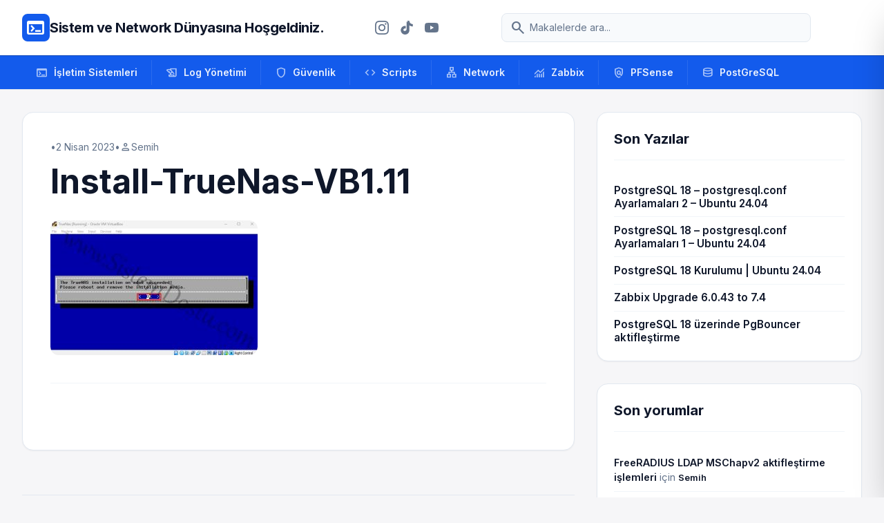

--- FILE ---
content_type: text/html; charset=UTF-8
request_url: https://sistemdostu.com/truenas-kurulumu-virtualbox/install-truenas-vb1-11/
body_size: 18002
content:
<!DOCTYPE html>
<html class="light" lang="tr">

<head>
    <meta charset="UTF-8" />
    <meta content="width=device-width, initial-scale=1.0" name="viewport" />
    <style>
        .no-scrollbar::-webkit-scrollbar {
            display: none;
        }

        .no-scrollbar {
            -ms-overflow-style: none;
            scrollbar-width: none;
        }
    </style>
    <meta name='robots' content='index, follow, max-image-preview:large, max-snippet:-1, max-video-preview:-1' />
<!-- Google tag (gtag.js) consent mode dataLayer added by Site Kit -->
<script type="text/javascript" id="google_gtagjs-js-consent-mode-data-layer">
/* <![CDATA[ */
window.dataLayer = window.dataLayer || [];function gtag(){dataLayer.push(arguments);}
gtag('consent', 'default', {"ad_personalization":"denied","ad_storage":"denied","ad_user_data":"denied","analytics_storage":"denied","functionality_storage":"denied","security_storage":"denied","personalization_storage":"denied","region":["AT","BE","BG","CH","CY","CZ","DE","DK","EE","ES","FI","FR","GB","GR","HR","HU","IE","IS","IT","LI","LT","LU","LV","MT","NL","NO","PL","PT","RO","SE","SI","SK"],"wait_for_update":500});
window._googlesitekitConsentCategoryMap = {"statistics":["analytics_storage"],"marketing":["ad_storage","ad_user_data","ad_personalization"],"functional":["functionality_storage","security_storage"],"preferences":["personalization_storage"]};
window._googlesitekitConsents = {"ad_personalization":"denied","ad_storage":"denied","ad_user_data":"denied","analytics_storage":"denied","functionality_storage":"denied","security_storage":"denied","personalization_storage":"denied","region":["AT","BE","BG","CH","CY","CZ","DE","DK","EE","ES","FI","FR","GB","GR","HR","HU","IE","IS","IT","LI","LT","LU","LV","MT","NL","NO","PL","PT","RO","SE","SI","SK"],"wait_for_update":500};
/* ]]> */
</script>
<!-- End Google tag (gtag.js) consent mode dataLayer added by Site Kit -->

	<!-- This site is optimized with the Yoast SEO plugin v26.6 - https://yoast.com/wordpress/plugins/seo/ -->
	<title>Install-TrueNas-VB1.11 - Sistem ve Network Dünyasına Hoşgeldiniz.</title>
	<link rel="canonical" href="https://sistemdostu.com/truenas-kurulumu-virtualbox/install-truenas-vb1-11/" />
	<meta property="og:locale" content="tr_TR" />
	<meta property="og:type" content="article" />
	<meta property="og:title" content="Install-TrueNas-VB1.11 - Sistem ve Network Dünyasına Hoşgeldiniz." />
	<meta property="og:url" content="https://sistemdostu.com/truenas-kurulumu-virtualbox/install-truenas-vb1-11/" />
	<meta property="og:site_name" content="Sistem ve Network Dünyasına Hoşgeldiniz." />
	<meta property="og:image" content="https://sistemdostu.com/truenas-kurulumu-virtualbox/install-truenas-vb1-11" />
	<meta property="og:image:width" content="1" />
	<meta property="og:image:height" content="1" />
	<meta property="og:image:type" content="image/jpeg" />
	<meta name="twitter:card" content="summary_large_image" />
	<script type="application/ld+json" class="yoast-schema-graph">{"@context":"https://schema.org","@graph":[{"@type":"WebPage","@id":"https://sistemdostu.com/truenas-kurulumu-virtualbox/install-truenas-vb1-11/","url":"https://sistemdostu.com/truenas-kurulumu-virtualbox/install-truenas-vb1-11/","name":"Install-TrueNas-VB1.11 - Sistem ve Network Dünyasına Hoşgeldiniz.","isPartOf":{"@id":"https://sistemdostu.com/#website"},"primaryImageOfPage":{"@id":"https://sistemdostu.com/truenas-kurulumu-virtualbox/install-truenas-vb1-11/#primaryimage"},"image":{"@id":"https://sistemdostu.com/truenas-kurulumu-virtualbox/install-truenas-vb1-11/#primaryimage"},"thumbnailUrl":"https://sistemdostu.com/wp-content/uploads/2023/04/Install-TrueNas-VB1.11.jpg","datePublished":"2023-04-02T08:25:09+00:00","breadcrumb":{"@id":"https://sistemdostu.com/truenas-kurulumu-virtualbox/install-truenas-vb1-11/#breadcrumb"},"inLanguage":"tr","potentialAction":[{"@type":"ReadAction","target":["https://sistemdostu.com/truenas-kurulumu-virtualbox/install-truenas-vb1-11/"]}]},{"@type":"ImageObject","inLanguage":"tr","@id":"https://sistemdostu.com/truenas-kurulumu-virtualbox/install-truenas-vb1-11/#primaryimage","url":"https://sistemdostu.com/wp-content/uploads/2023/04/Install-TrueNas-VB1.11.jpg","contentUrl":"https://sistemdostu.com/wp-content/uploads/2023/04/Install-TrueNas-VB1.11.jpg","width":714,"height":465},{"@type":"BreadcrumbList","@id":"https://sistemdostu.com/truenas-kurulumu-virtualbox/install-truenas-vb1-11/#breadcrumb","itemListElement":[{"@type":"ListItem","position":1,"name":"Ana sayfa","item":"https://sistemdostu.com/"},{"@type":"ListItem","position":2,"name":"TrueNas Kurulumu (VirtualBox)","item":"https://sistemdostu.com/truenas-kurulumu-virtualbox/"},{"@type":"ListItem","position":3,"name":"Install-TrueNas-VB1.11"}]},{"@type":"WebSite","@id":"https://sistemdostu.com/#website","url":"https://sistemdostu.com/","name":"Sistem ve Network Dünyasına Hoşgeldiniz.","description":"Bilgi paylaştıkça çoğalır..!!!","potentialAction":[{"@type":"SearchAction","target":{"@type":"EntryPoint","urlTemplate":"https://sistemdostu.com/?s={search_term_string}"},"query-input":{"@type":"PropertyValueSpecification","valueRequired":true,"valueName":"search_term_string"}}],"inLanguage":"tr"}]}</script>
	<!-- / Yoast SEO plugin. -->


<link rel='dns-prefetch' href='//cdn.tailwindcss.com' />
<link rel='dns-prefetch' href='//cdnjs.cloudflare.com' />
<link rel='dns-prefetch' href='//www.googletagmanager.com' />
<link rel='dns-prefetch' href='//fonts.googleapis.com' />
<link rel='dns-prefetch' href='//pagead2.googlesyndication.com' />
<link rel="alternate" type="application/rss+xml" title="Sistem ve Network Dünyasına Hoşgeldiniz. &raquo; Install-TrueNas-VB1.11 yorum akışı" href="https://sistemdostu.com/truenas-kurulumu-virtualbox/install-truenas-vb1-11/feed/" />
<link rel="alternate" title="oEmbed (JSON)" type="application/json+oembed" href="https://sistemdostu.com/wp-json/oembed/1.0/embed?url=https%3A%2F%2Fsistemdostu.com%2Ftruenas-kurulumu-virtualbox%2Finstall-truenas-vb1-11%2F" />
<link rel="alternate" title="oEmbed (XML)" type="text/xml+oembed" href="https://sistemdostu.com/wp-json/oembed/1.0/embed?url=https%3A%2F%2Fsistemdostu.com%2Ftruenas-kurulumu-virtualbox%2Finstall-truenas-vb1-11%2F&#038;format=xml" />
<style id='wp-img-auto-sizes-contain-inline-css' type='text/css'>
img:is([sizes=auto i],[sizes^="auto," i]){contain-intrinsic-size:3000px 1500px}
/*# sourceURL=wp-img-auto-sizes-contain-inline-css */
</style>
<style id='wp-emoji-styles-inline-css' type='text/css'>

	img.wp-smiley, img.emoji {
		display: inline !important;
		border: none !important;
		box-shadow: none !important;
		height: 1em !important;
		width: 1em !important;
		margin: 0 0.07em !important;
		vertical-align: -0.1em !important;
		background: none !important;
		padding: 0 !important;
	}
/*# sourceURL=wp-emoji-styles-inline-css */
</style>
<style id='wp-block-library-inline-css' type='text/css'>
:root{--wp-block-synced-color:#7a00df;--wp-block-synced-color--rgb:122,0,223;--wp-bound-block-color:var(--wp-block-synced-color);--wp-editor-canvas-background:#ddd;--wp-admin-theme-color:#007cba;--wp-admin-theme-color--rgb:0,124,186;--wp-admin-theme-color-darker-10:#006ba1;--wp-admin-theme-color-darker-10--rgb:0,107,160.5;--wp-admin-theme-color-darker-20:#005a87;--wp-admin-theme-color-darker-20--rgb:0,90,135;--wp-admin-border-width-focus:2px}@media (min-resolution:192dpi){:root{--wp-admin-border-width-focus:1.5px}}.wp-element-button{cursor:pointer}:root .has-very-light-gray-background-color{background-color:#eee}:root .has-very-dark-gray-background-color{background-color:#313131}:root .has-very-light-gray-color{color:#eee}:root .has-very-dark-gray-color{color:#313131}:root .has-vivid-green-cyan-to-vivid-cyan-blue-gradient-background{background:linear-gradient(135deg,#00d084,#0693e3)}:root .has-purple-crush-gradient-background{background:linear-gradient(135deg,#34e2e4,#4721fb 50%,#ab1dfe)}:root .has-hazy-dawn-gradient-background{background:linear-gradient(135deg,#faaca8,#dad0ec)}:root .has-subdued-olive-gradient-background{background:linear-gradient(135deg,#fafae1,#67a671)}:root .has-atomic-cream-gradient-background{background:linear-gradient(135deg,#fdd79a,#004a59)}:root .has-nightshade-gradient-background{background:linear-gradient(135deg,#330968,#31cdcf)}:root .has-midnight-gradient-background{background:linear-gradient(135deg,#020381,#2874fc)}:root{--wp--preset--font-size--normal:16px;--wp--preset--font-size--huge:42px}.has-regular-font-size{font-size:1em}.has-larger-font-size{font-size:2.625em}.has-normal-font-size{font-size:var(--wp--preset--font-size--normal)}.has-huge-font-size{font-size:var(--wp--preset--font-size--huge)}.has-text-align-center{text-align:center}.has-text-align-left{text-align:left}.has-text-align-right{text-align:right}.has-fit-text{white-space:nowrap!important}#end-resizable-editor-section{display:none}.aligncenter{clear:both}.items-justified-left{justify-content:flex-start}.items-justified-center{justify-content:center}.items-justified-right{justify-content:flex-end}.items-justified-space-between{justify-content:space-between}.screen-reader-text{border:0;clip-path:inset(50%);height:1px;margin:-1px;overflow:hidden;padding:0;position:absolute;width:1px;word-wrap:normal!important}.screen-reader-text:focus{background-color:#ddd;clip-path:none;color:#444;display:block;font-size:1em;height:auto;left:5px;line-height:normal;padding:15px 23px 14px;text-decoration:none;top:5px;width:auto;z-index:100000}html :where(.has-border-color){border-style:solid}html :where([style*=border-top-color]){border-top-style:solid}html :where([style*=border-right-color]){border-right-style:solid}html :where([style*=border-bottom-color]){border-bottom-style:solid}html :where([style*=border-left-color]){border-left-style:solid}html :where([style*=border-width]){border-style:solid}html :where([style*=border-top-width]){border-top-style:solid}html :where([style*=border-right-width]){border-right-style:solid}html :where([style*=border-bottom-width]){border-bottom-style:solid}html :where([style*=border-left-width]){border-left-style:solid}html :where(img[class*=wp-image-]){height:auto;max-width:100%}:where(figure){margin:0 0 1em}html :where(.is-position-sticky){--wp-admin--admin-bar--position-offset:var(--wp-admin--admin-bar--height,0px)}@media screen and (max-width:600px){html :where(.is-position-sticky){--wp-admin--admin-bar--position-offset:0px}}

/*# sourceURL=wp-block-library-inline-css */
</style><style id='global-styles-inline-css' type='text/css'>
:root{--wp--preset--aspect-ratio--square: 1;--wp--preset--aspect-ratio--4-3: 4/3;--wp--preset--aspect-ratio--3-4: 3/4;--wp--preset--aspect-ratio--3-2: 3/2;--wp--preset--aspect-ratio--2-3: 2/3;--wp--preset--aspect-ratio--16-9: 16/9;--wp--preset--aspect-ratio--9-16: 9/16;--wp--preset--color--black: #000000;--wp--preset--color--cyan-bluish-gray: #abb8c3;--wp--preset--color--white: #ffffff;--wp--preset--color--pale-pink: #f78da7;--wp--preset--color--vivid-red: #cf2e2e;--wp--preset--color--luminous-vivid-orange: #ff6900;--wp--preset--color--luminous-vivid-amber: #fcb900;--wp--preset--color--light-green-cyan: #7bdcb5;--wp--preset--color--vivid-green-cyan: #00d084;--wp--preset--color--pale-cyan-blue: #8ed1fc;--wp--preset--color--vivid-cyan-blue: #0693e3;--wp--preset--color--vivid-purple: #9b51e0;--wp--preset--gradient--vivid-cyan-blue-to-vivid-purple: linear-gradient(135deg,rgb(6,147,227) 0%,rgb(155,81,224) 100%);--wp--preset--gradient--light-green-cyan-to-vivid-green-cyan: linear-gradient(135deg,rgb(122,220,180) 0%,rgb(0,208,130) 100%);--wp--preset--gradient--luminous-vivid-amber-to-luminous-vivid-orange: linear-gradient(135deg,rgb(252,185,0) 0%,rgb(255,105,0) 100%);--wp--preset--gradient--luminous-vivid-orange-to-vivid-red: linear-gradient(135deg,rgb(255,105,0) 0%,rgb(207,46,46) 100%);--wp--preset--gradient--very-light-gray-to-cyan-bluish-gray: linear-gradient(135deg,rgb(238,238,238) 0%,rgb(169,184,195) 100%);--wp--preset--gradient--cool-to-warm-spectrum: linear-gradient(135deg,rgb(74,234,220) 0%,rgb(151,120,209) 20%,rgb(207,42,186) 40%,rgb(238,44,130) 60%,rgb(251,105,98) 80%,rgb(254,248,76) 100%);--wp--preset--gradient--blush-light-purple: linear-gradient(135deg,rgb(255,206,236) 0%,rgb(152,150,240) 100%);--wp--preset--gradient--blush-bordeaux: linear-gradient(135deg,rgb(254,205,165) 0%,rgb(254,45,45) 50%,rgb(107,0,62) 100%);--wp--preset--gradient--luminous-dusk: linear-gradient(135deg,rgb(255,203,112) 0%,rgb(199,81,192) 50%,rgb(65,88,208) 100%);--wp--preset--gradient--pale-ocean: linear-gradient(135deg,rgb(255,245,203) 0%,rgb(182,227,212) 50%,rgb(51,167,181) 100%);--wp--preset--gradient--electric-grass: linear-gradient(135deg,rgb(202,248,128) 0%,rgb(113,206,126) 100%);--wp--preset--gradient--midnight: linear-gradient(135deg,rgb(2,3,129) 0%,rgb(40,116,252) 100%);--wp--preset--font-size--small: 13px;--wp--preset--font-size--medium: 20px;--wp--preset--font-size--large: 36px;--wp--preset--font-size--x-large: 42px;--wp--preset--spacing--20: 0.44rem;--wp--preset--spacing--30: 0.67rem;--wp--preset--spacing--40: 1rem;--wp--preset--spacing--50: 1.5rem;--wp--preset--spacing--60: 2.25rem;--wp--preset--spacing--70: 3.38rem;--wp--preset--spacing--80: 5.06rem;--wp--preset--shadow--natural: 6px 6px 9px rgba(0, 0, 0, 0.2);--wp--preset--shadow--deep: 12px 12px 50px rgba(0, 0, 0, 0.4);--wp--preset--shadow--sharp: 6px 6px 0px rgba(0, 0, 0, 0.2);--wp--preset--shadow--outlined: 6px 6px 0px -3px rgb(255, 255, 255), 6px 6px rgb(0, 0, 0);--wp--preset--shadow--crisp: 6px 6px 0px rgb(0, 0, 0);}:where(.is-layout-flex){gap: 0.5em;}:where(.is-layout-grid){gap: 0.5em;}body .is-layout-flex{display: flex;}.is-layout-flex{flex-wrap: wrap;align-items: center;}.is-layout-flex > :is(*, div){margin: 0;}body .is-layout-grid{display: grid;}.is-layout-grid > :is(*, div){margin: 0;}:where(.wp-block-columns.is-layout-flex){gap: 2em;}:where(.wp-block-columns.is-layout-grid){gap: 2em;}:where(.wp-block-post-template.is-layout-flex){gap: 1.25em;}:where(.wp-block-post-template.is-layout-grid){gap: 1.25em;}.has-black-color{color: var(--wp--preset--color--black) !important;}.has-cyan-bluish-gray-color{color: var(--wp--preset--color--cyan-bluish-gray) !important;}.has-white-color{color: var(--wp--preset--color--white) !important;}.has-pale-pink-color{color: var(--wp--preset--color--pale-pink) !important;}.has-vivid-red-color{color: var(--wp--preset--color--vivid-red) !important;}.has-luminous-vivid-orange-color{color: var(--wp--preset--color--luminous-vivid-orange) !important;}.has-luminous-vivid-amber-color{color: var(--wp--preset--color--luminous-vivid-amber) !important;}.has-light-green-cyan-color{color: var(--wp--preset--color--light-green-cyan) !important;}.has-vivid-green-cyan-color{color: var(--wp--preset--color--vivid-green-cyan) !important;}.has-pale-cyan-blue-color{color: var(--wp--preset--color--pale-cyan-blue) !important;}.has-vivid-cyan-blue-color{color: var(--wp--preset--color--vivid-cyan-blue) !important;}.has-vivid-purple-color{color: var(--wp--preset--color--vivid-purple) !important;}.has-black-background-color{background-color: var(--wp--preset--color--black) !important;}.has-cyan-bluish-gray-background-color{background-color: var(--wp--preset--color--cyan-bluish-gray) !important;}.has-white-background-color{background-color: var(--wp--preset--color--white) !important;}.has-pale-pink-background-color{background-color: var(--wp--preset--color--pale-pink) !important;}.has-vivid-red-background-color{background-color: var(--wp--preset--color--vivid-red) !important;}.has-luminous-vivid-orange-background-color{background-color: var(--wp--preset--color--luminous-vivid-orange) !important;}.has-luminous-vivid-amber-background-color{background-color: var(--wp--preset--color--luminous-vivid-amber) !important;}.has-light-green-cyan-background-color{background-color: var(--wp--preset--color--light-green-cyan) !important;}.has-vivid-green-cyan-background-color{background-color: var(--wp--preset--color--vivid-green-cyan) !important;}.has-pale-cyan-blue-background-color{background-color: var(--wp--preset--color--pale-cyan-blue) !important;}.has-vivid-cyan-blue-background-color{background-color: var(--wp--preset--color--vivid-cyan-blue) !important;}.has-vivid-purple-background-color{background-color: var(--wp--preset--color--vivid-purple) !important;}.has-black-border-color{border-color: var(--wp--preset--color--black) !important;}.has-cyan-bluish-gray-border-color{border-color: var(--wp--preset--color--cyan-bluish-gray) !important;}.has-white-border-color{border-color: var(--wp--preset--color--white) !important;}.has-pale-pink-border-color{border-color: var(--wp--preset--color--pale-pink) !important;}.has-vivid-red-border-color{border-color: var(--wp--preset--color--vivid-red) !important;}.has-luminous-vivid-orange-border-color{border-color: var(--wp--preset--color--luminous-vivid-orange) !important;}.has-luminous-vivid-amber-border-color{border-color: var(--wp--preset--color--luminous-vivid-amber) !important;}.has-light-green-cyan-border-color{border-color: var(--wp--preset--color--light-green-cyan) !important;}.has-vivid-green-cyan-border-color{border-color: var(--wp--preset--color--vivid-green-cyan) !important;}.has-pale-cyan-blue-border-color{border-color: var(--wp--preset--color--pale-cyan-blue) !important;}.has-vivid-cyan-blue-border-color{border-color: var(--wp--preset--color--vivid-cyan-blue) !important;}.has-vivid-purple-border-color{border-color: var(--wp--preset--color--vivid-purple) !important;}.has-vivid-cyan-blue-to-vivid-purple-gradient-background{background: var(--wp--preset--gradient--vivid-cyan-blue-to-vivid-purple) !important;}.has-light-green-cyan-to-vivid-green-cyan-gradient-background{background: var(--wp--preset--gradient--light-green-cyan-to-vivid-green-cyan) !important;}.has-luminous-vivid-amber-to-luminous-vivid-orange-gradient-background{background: var(--wp--preset--gradient--luminous-vivid-amber-to-luminous-vivid-orange) !important;}.has-luminous-vivid-orange-to-vivid-red-gradient-background{background: var(--wp--preset--gradient--luminous-vivid-orange-to-vivid-red) !important;}.has-very-light-gray-to-cyan-bluish-gray-gradient-background{background: var(--wp--preset--gradient--very-light-gray-to-cyan-bluish-gray) !important;}.has-cool-to-warm-spectrum-gradient-background{background: var(--wp--preset--gradient--cool-to-warm-spectrum) !important;}.has-blush-light-purple-gradient-background{background: var(--wp--preset--gradient--blush-light-purple) !important;}.has-blush-bordeaux-gradient-background{background: var(--wp--preset--gradient--blush-bordeaux) !important;}.has-luminous-dusk-gradient-background{background: var(--wp--preset--gradient--luminous-dusk) !important;}.has-pale-ocean-gradient-background{background: var(--wp--preset--gradient--pale-ocean) !important;}.has-electric-grass-gradient-background{background: var(--wp--preset--gradient--electric-grass) !important;}.has-midnight-gradient-background{background: var(--wp--preset--gradient--midnight) !important;}.has-small-font-size{font-size: var(--wp--preset--font-size--small) !important;}.has-medium-font-size{font-size: var(--wp--preset--font-size--medium) !important;}.has-large-font-size{font-size: var(--wp--preset--font-size--large) !important;}.has-x-large-font-size{font-size: var(--wp--preset--font-size--x-large) !important;}
/*# sourceURL=global-styles-inline-css */
</style>

<style id='classic-theme-styles-inline-css' type='text/css'>
/*! This file is auto-generated */
.wp-block-button__link{color:#fff;background-color:#32373c;border-radius:9999px;box-shadow:none;text-decoration:none;padding:calc(.667em + 2px) calc(1.333em + 2px);font-size:1.125em}.wp-block-file__button{background:#32373c;color:#fff;text-decoration:none}
/*# sourceURL=/wp-includes/css/classic-themes.min.css */
</style>
<link rel='stylesheet' id='google-fonts-css' href='https://fonts.googleapis.com/css2?family=Inter:wght@400;500;600;700;800&#038;display=swap' type='text/css' media='all' />
<link rel='stylesheet' id='material-symbols-css' href='https://fonts.googleapis.com/css2?family=Material+Symbols+Outlined:wght,FILL@100..700,0..1&#038;display=swap' type='text/css' media='all' />
<link rel='stylesheet' id='prism-css-css' href='https://cdnjs.cloudflare.com/ajax/libs/prism/1.29.0/themes/prism-tomorrow.min.css' type='text/css' media='all' />
<link rel='stylesheet' id='sistemdostu-style-css' href='https://sistemdostu.com/wp-content/themes/SistemDostu_v1.5/style.css?ver=6.9' type='text/css' media='all' />
<script type="text/javascript" src="https://cdn.tailwindcss.com?plugins=forms,container-queries" id="tailwindcss-js"></script>
<script type="text/javascript" id="tailwindcss-js-after">
/* <![CDATA[ */

        tailwind.config = {
            darkMode: "class",
            theme: {
                extend: {
                    colors: {
                        "primary": "#135bec",
                        "primary-dark": "#0e46b9",
                        "background-light": "#f6f6f8",
                        "background-dark": "#101622",
                    },
                    fontFamily: {
                        "display": ["Inter", "sans-serif"],
                        "sans": ["Inter", "sans-serif"],
                    },
                    borderRadius: { "DEFAULT": "0.25rem", "lg": "0.5rem", "xl": "0.75rem", "2xl": "1rem", "full": "9999px" },
                },
            },
        }
    

        document.addEventListener("DOMContentLoaded", function() {
            const openBtn = document.getElementById("mobile-menu-open");
            const closeBtn = document.getElementById("mobile-menu-close");
            const overlay = document.getElementById("mobile-menu-overlay");
            const panel = document.getElementById("mobile-menu-panel");

            function openMenu() {
                overlay.classList.remove("hidden");
                setTimeout(() => {
                    panel.classList.remove("translate-x-full");
                }, 10);
                document.body.style.overflow = "hidden";
            }

            function closeMenu() {
                panel.classList.add("translate-x-full");
                setTimeout(() => {
                    overlay.classList.add("hidden");
                }, 300);
                document.body.style.overflow = "";
            }

            if(openBtn) openBtn.addEventListener("click", openMenu);
            if(closeBtn) closeBtn.addEventListener("click", closeMenu);
            if(overlay) overlay.addEventListener("click", closeMenu);
        });
    
//# sourceURL=tailwindcss-js-after
/* ]]> */
</script>

<!-- Site Kit tarafından eklenen Google etiketi (gtag.js) snippet&#039;i -->
<!-- Google Analytics snippet added by Site Kit -->
<script type="text/javascript" src="https://www.googletagmanager.com/gtag/js?id=GT-K8D5S8D4" id="google_gtagjs-js" async></script>
<script type="text/javascript" id="google_gtagjs-js-after">
/* <![CDATA[ */
window.dataLayer = window.dataLayer || [];function gtag(){dataLayer.push(arguments);}
gtag("set","linker",{"domains":["sistemdostu.com"]});
gtag("js", new Date());
gtag("set", "developer_id.dZTNiMT", true);
gtag("config", "GT-K8D5S8D4", {"googlesitekit_post_type":"attachment"});
//# sourceURL=google_gtagjs-js-after
/* ]]> */
</script>
<link rel="https://api.w.org/" href="https://sistemdostu.com/wp-json/" /><link rel="alternate" title="JSON" type="application/json" href="https://sistemdostu.com/wp-json/wp/v2/media/5189" /><link rel="EditURI" type="application/rsd+xml" title="RSD" href="https://sistemdostu.com/xmlrpc.php?rsd" />
<meta name="generator" content="WordPress 6.9" />
<link rel='shortlink' href='https://sistemdostu.com/?p=5189' />
<meta name="generator" content="Site Kit by Google 1.170.0" />
<!-- Site Kit tarafından eklenen Google AdSense meta etiketleri -->
<meta name="google-adsense-platform-account" content="ca-host-pub-2644536267352236">
<meta name="google-adsense-platform-domain" content="sitekit.withgoogle.com">
<!-- Site Kit tarafından eklenen Google AdSense meta etiketlerine son verin -->
<style type="text/css">.recentcomments a{display:inline !important;padding:0 !important;margin:0 !important;}</style>
<!-- Google AdSense snippet added by Site Kit -->
<script type="text/javascript" async="async" src="https://pagead2.googlesyndication.com/pagead/js/adsbygoogle.js?client=ca-pub-5972867278219282&amp;host=ca-host-pub-2644536267352236" crossorigin="anonymous"></script>

<!-- End Google AdSense snippet added by Site Kit -->
</head>

<body class="attachment wp-singular attachment-template-default single single-attachment postid-5189 attachmentid-5189 attachment-jpeg wp-embed-responsive wp-theme-SistemDostu_v15 bg-background-light dark:bg-background-dark font-display text-slate-800 dark:text-slate-200 antialiased min-h-screen flex flex-col">
    <header class="bg-white dark:bg-slate-900 border-b border-slate-200 dark:border-slate-800 sticky top-0 z-50">
        <div class="max-w-7xl mx-auto px-4 sm:px-6 lg:px-8">
            <div class="flex items-center justify-between h-20 gap-4">
                <div class="flex items-center gap-3 shrink-0">
                    <div class="size-10 bg-primary rounded-lg flex items-center justify-center text-white">
                        <span class="material-symbols-outlined !text-3xl">terminal</span>
                    </div>
                    <a class="text-slate-900 dark:text-white text-[12px] md:text-xl font-bold tracking-tight"
                        href="https://sistemdostu.com">
                        Sistem ve Network Dünyasına Hoşgeldiniz.                    </a>
                </div>
                <!-- Social Icons -->
                <div class="hidden md:flex items-center gap-1 mx-2">
                    <!-- Instagram -->
                    <a href="https://www.instagram.com/sistemdostu/" target="_blank" rel="noopener noreferrer"
                        class="p-2 text-slate-500 hover:text-primary hover:bg-slate-50 dark:hover:bg-slate-800 rounded-full transition-all">
                        <svg class="w-5 h-5" fill="currentColor" viewBox="0 0 24 24">
                            <path
                                d="M12 2.163c3.204 0 3.584.012 4.85.07 3.252.148 4.771 1.691 4.919 4.919.058 1.265.069 1.645.069 4.849 0 3.205-.012 3.584-.069 4.849-.149 3.225-1.664 4.771-4.919 4.919-1.266.058-1.644.07-4.85.07-3.204 0-3.584-.012-4.849-.07-3.26-.149-4.771-1.699-4.919-4.92-.058-1.265-.07-1.644-.07-4.849 0-3.204.013-3.583.07-4.849.149-3.227 1.664-4.771 4.919-4.919 1.266-.057 1.645-.069 4.849-.069zm0-2.163c-3.259 0-3.667.014-4.947.072-4.358.2-6.78 2.618-6.98 6.98-.059 1.281-.073 1.689-.073 4.948 0 3.259.014 3.668.072 4.948.2 4.358 2.618 6.78 6.98 6.98 1.281.058 1.689.072 4.948.072 3.259 0 3.668-.014 4.948-.072 4.354-.2 6.782-2.618 6.979-6.98.059-1.28.073-1.689.073-4.948 0-3.259-.014-3.667-.072-4.947-.196-4.354-2.617-6.78-6.979-6.98-1.281-.059-1.69-.073-4.949-.073zm0 5.838c-3.403 0-6.162 2.759-6.162 6.162s2.759 6.163 6.162 6.163 6.162-2.759 6.162-6.163c0-3.403-2.759-6.162-6.162-6.162zm0 10.162c-2.209 0-4-1.79-4-4 0-2.209 1.791-4 4-4s4 1.791 4 4c0 2.21-1.791 4-4 4zm6.406-11.845c-.796 0-1.441.645-1.441 1.44s.645 1.44 1.441 1.44c.795 0 1.439-.645 1.439-1.44s-.644-1.44-1.439-1.44z" />
                        </svg>
                    </a>
                    <!-- TikTok -->
                    <a href="https://www.tiktok.com/@sistemdostu" target="_blank" rel="noopener noreferrer"
                        class="p-2 text-slate-500 hover:text-primary hover:bg-slate-50 dark:hover:bg-slate-800 rounded-full transition-all">
                        <svg class="w-5 h-5" fill="currentColor" viewBox="0 0 24 24">
                            <path
                                d="M12.525.02c1.31-.02 2.61-.01 3.91-.02.08 1.53.63 3.09 1.75 4.17 1.12 1.11 2.7 1.62 4.24 1.79v4.03c-1.44-.05-2.89-.35-4.2-.97-.57-.26-1.1-.59-1.62-.93-.01 2.92.01 5.84-.02 8.75-.08 1.4-.54 2.79-1.35 3.94-1.31 1.92-3.58 3.17-5.91 3.21-1.43.08-2.86-.31-4.08-1.03-2.02-1.19-3.44-3.37-3.65-5.71-.02-.5-.03-1-.01-1.49.18-1.9 1.12-3.72 2.58-4.96 1.66-1.44 3.98-2.13 6.15-1.72.02 1.48-.04 2.96-.04 4.44-.99-.32-2.15-.23-3.02.37-.63.35-1.08 1.08-1.15 1.84-.04.52.15 1.03.5 1.41.63.63 1.58.83 2.45.65.68-.13 1.29-.49 1.76-.98.54-.57.86-1.33.86-2.12.01-4.04-.01-8.08.01-12.12-.02-.21-.01-.42-.01-.63.35-.02.7-.04 1.05-.05.78-.01.99-.01 1.78-.02z" />
                        </svg>
                    </a>
                    <!-- YouTube -->
                    <a href="https://www.youtube.com/@SistemDostu" target="_blank" rel="noopener noreferrer"
                        class="p-2 text-slate-500 hover:text-primary hover:bg-slate-50 dark:hover:bg-slate-800 rounded-full transition-all">
                        <svg class="w-5 h-5" fill="currentColor" viewBox="0 0 24 24">
                            <path
                                d="M23.498 6.186a3.016 3.016 0 0 0-2.122-2.136C19.505 3.545 12 3.545 12 3.545s-7.505 0-9.377.505A3.017 3.017 0 0 0 .502 6.186C0 8.07 0 12 0 12s0 3.93.502 5.814a3.016 3.016 0 0 0 2.122 2.136c1.871.505 9.376.505 9.376.505s7.505 0 9.377-.505a3.015 3.015 0 0 0 2.122-2.136C24 15.93 24 12 24 12s0-3.93-.502-5.814zM9.545 15.568V8.432L15.818 12l-6.273 3.568z" />
                        </svg>
                    </a>
                </div>
                <div class="hidden md:flex flex-1 max-w-md mx-4">
                    <div class="relative w-full text-slate-500 focus-within:text-primary">
                        <div class="absolute inset-y-0 left-0 pl-3 flex items-center pointer-events-none">
                            <span class="material-symbols-outlined">search</span>
                        </div>
                        <form method="get" action="https://sistemdostu.com/">
                            <input name="s"
                                class="block w-full pl-10 pr-3 py-2.5 border border-slate-200 dark:border-slate-700 rounded-lg leading-5 bg-slate-50 dark:bg-slate-800 text-slate-900 dark:text-white placeholder-slate-500 focus:outline-none focus:ring-1 focus:ring-primary focus:border-primary sm:text-sm transition duration-150 ease-in-out"
                                placeholder="Makalelerde ara..." type="text"
                                value="" />
                        </form>
                    </div>
                </div>
                <div class="flex items-center gap-2">
                    <button id="mobile-menu-open"
                        class="text-slate-500 hover:text-primary transition-colors block md:hidden p-2">
                        <span class="material-symbols-outlined">menu</span>
                    </button>
                </div>
            </div>
        </div>

        <!-- Mobile Menu Overlay -->
        <div id="mobile-menu-overlay" class="fixed inset-0 bg-slate-900/50 backdrop-blur-sm z-[60] hidden"></div>

        <!-- Mobile Menu Panel -->
        <div id="mobile-menu-panel"
            class="fixed top-0 right-0 h-full w-[300px] bg-white dark:bg-slate-900 border-l border-slate-200 dark:border-slate-800 z-[70] transform translate-x-full transition-transform duration-300 ease-in-out shadow-2xl flex flex-col">
            <div class="p-4 border-b border-slate-100 dark:border-slate-800 flex items-center justify-between">
                <span class="font-bold text-slate-900 dark:text-white">Menü</span>
                <button id="mobile-menu-close" class="p-2 text-slate-500 hover:text-primary transition-colors">
                    <span class="material-symbols-outlined">close</span>
                </button>
            </div>

            <div class="flex-grow overflow-y-auto p-4 space-y-6">
                <!-- Mobile Search -->
                <div>
                    <form method="get" action="https://sistemdostu.com/" class="relative">
                        <span
                            class="material-symbols-outlined absolute left-3 top-1/2 -translate-y-1/2 text-slate-400 text-xl">search</span>
                        <input name="s"
                            class="block w-full pl-10 pr-3 py-2.5 border border-slate-200 dark:border-slate-700 rounded-lg leading-5 bg-slate-50 dark:bg-slate-800 text-slate-900 dark:text-white placeholder-slate-500 focus:outline-none focus:ring-1 focus:ring-primary focus:border-primary sm:text-sm transition duration-150 ease-in-out"
                            placeholder="Makalelerde ara..." type="text" value="" />
                    </form>
                </div>

                <!-- Mobile Nav -->
                <div>
                    <p
                        class="text-[10px] uppercase font-bold text-slate-400 dark:text-slate-500 tracking-wider mb-2 px-2">
                        Kategoriler</p>
                    <nav class="mobile-nav"><ul id="menu-windows" class="space-y-1"><li class="menu-item menu-item-type-taxonomy menu-item-object-category"><a href="https://sistemdostu.com/Bolum/isletim-sistemleri/" class="flex items-center p-3 text-slate-700 dark:text-slate-200 hover:bg-slate-50 dark:hover:bg-slate-800 rounded-xl transition-colors font-medium"><span class="material-symbols-outlined text-xl mr-3 text-slate-400">terminal</span><span>İşletim Sistemleri</span></a></li>
<li class="menu-item menu-item-type-taxonomy menu-item-object-category"><a href="https://sistemdostu.com/Bolum/gvnlk/" class="flex items-center p-3 text-slate-700 dark:text-slate-200 hover:bg-slate-50 dark:hover:bg-slate-800 rounded-xl transition-colors font-medium"><span class="material-symbols-outlined text-xl mr-3 text-slate-400">history_edu</span><span>Log Yönetimi</span></a></li>
<li class="menu-item menu-item-type-taxonomy menu-item-object-category"><a href="https://sistemdostu.com/Bolum/guvenlik-duvari/" class="flex items-center p-3 text-slate-700 dark:text-slate-200 hover:bg-slate-50 dark:hover:bg-slate-800 rounded-xl transition-colors font-medium"><span class="material-symbols-outlined text-xl mr-3 text-slate-400">shield</span><span>Güvenlik</span></a></li>
<li class="menu-item menu-item-type-taxonomy menu-item-object-category"><a href="https://sistemdostu.com/Bolum/scripts/" class="flex items-center p-3 text-slate-700 dark:text-slate-200 hover:bg-slate-50 dark:hover:bg-slate-800 rounded-xl transition-colors font-medium"><span class="material-symbols-outlined text-xl mr-3 text-slate-400">code</span><span>Scripts</span></a></li>
<li class="menu-item menu-item-type-taxonomy menu-item-object-category"><a href="https://sistemdostu.com/Bolum/network/" class="flex items-center p-3 text-slate-700 dark:text-slate-200 hover:bg-slate-50 dark:hover:bg-slate-800 rounded-xl transition-colors font-medium"><span class="material-symbols-outlined text-xl mr-3 text-slate-400">lan</span><span>Network</span></a></li>
<li class="menu-item menu-item-type-taxonomy menu-item-object-category"><a href="https://sistemdostu.com/Bolum/gvnlk/zabbix/" class="flex items-center p-3 text-slate-700 dark:text-slate-200 hover:bg-slate-50 dark:hover:bg-slate-800 rounded-xl transition-colors font-medium"><span class="material-symbols-outlined text-xl mr-3 text-slate-400">monitoring</span><span>Zabbix</span></a></li>
<li class="menu-item menu-item-type-taxonomy menu-item-object-category"><a href="https://sistemdostu.com/Bolum/guvenlik-duvari/pfsense/" class="flex items-center p-3 text-slate-700 dark:text-slate-200 hover:bg-slate-50 dark:hover:bg-slate-800 rounded-xl transition-colors font-medium"><span class="material-symbols-outlined text-xl mr-3 text-slate-400">policy</span><span>PFSense</span></a></li>
<li class="menu-item menu-item-type-taxonomy menu-item-object-category"><a href="https://sistemdostu.com/Bolum/scripts/postgres/" class="flex items-center p-3 text-slate-700 dark:text-slate-200 hover:bg-slate-50 dark:hover:bg-slate-800 rounded-xl transition-colors font-medium"><span class="material-symbols-outlined text-xl mr-3 text-slate-400">database</span><span>PostGreSQL</span></a></li>
</ul></nav>                </div>

                <!-- Mobile Socials -->
                <div>
                    <p
                        class="text-[10px] uppercase font-bold text-slate-400 dark:text-slate-500 tracking-wider mb-3 px-2">
                        Bizi Takip Edin</p>
                    <div class="flex items-center gap-2 px-2">
                        <a href="https://www.instagram.com/sistemdostu/" target="_blank"
                            class="size-10 flex items-center justify-center bg-slate-50 dark:bg-slate-800 text-slate-500 hover:text-primary hover:bg-primary/10 rounded-xl transition-all">
                            <svg class="w-5 h-5" fill="currentColor" viewBox="0 0 24 24">
                                <path
                                    d="M12 2.163c3.204 0 3.584.012 4.85.07 3.252.148 4.771 1.691 4.919 4.919.058 1.265.069 1.645.069 4.849 0 3.205-.012 3.584-.069 4.849-.149 3.225-1.664 4.771-4.919 4.919-1.266.058-1.644.07-4.85.07-3.204 0-3.584-.012-4.849-.07-3.26-.149-4.771-1.699-4.919-4.92-.058-1.265-.07-1.644-.07-4.849 0-3.204.013-3.583.07-4.849.149-3.227 1.664-4.771 4.919-4.919 1.266-.057 1.645-.069 4.849-.069zm0-2.163c-3.259 0-3.667.014-4.947.072-4.358.2-6.78 2.618-6.98 6.98-.059 1.281-.073 1.689-.073 4.948 0 3.259.014 3.668.072 4.948.2 4.358 2.618 6.78 6.98 6.98 1.281.058 1.689.072 4.948.072 3.259 0 3.668-.014 4.948-.072 4.354-.2 6.782-2.618 6.979-6.98.059-1.28.073-1.689.073-4.948 0-3.259-.014-3.667-.072-4.947-.196-4.354-2.617-6.78-6.979-6.98-1.281-.059-1.69-.073-4.949-.073zm0 5.838c-3.403 0-6.162 2.759-6.162 6.162s2.759 6.163 6.162 6.163 6.162-2.759 6.162-6.163c0-3.403-2.759-6.162-6.162-6.162zm0 10.162c-2.209 0-4-1.79-4-4 0-2.209 1.791-4 4-4s4 1.791 4 4c0 2.21-1.791 4-4 4zm6.406-11.845c-.796 0-1.441.645-1.441 1.44s.645 1.44 1.441 1.44c.795 0 1.439-.645 1.439-1.44s-.644-1.44-1.439-1.44z" />
                            </svg>
                        </a>
                        <a href="https://www.tiktok.com/@sistemdostu" target="_blank"
                            class="size-10 flex items-center justify-center bg-slate-50 dark:bg-slate-800 text-slate-500 hover:text-black dark:hover:text-white hover:bg-slate-100 dark:hover:bg-slate-700 rounded-xl transition-all">
                            <svg class="w-5 h-5" fill="currentColor" viewBox="0 0 24 24">
                                <path
                                    d="M12.525.02c1.31-.02 2.61-.01 3.91-.02.08 1.53.63 3.09 1.75 4.17 1.12 1.11 2.7 1.62 4.24 1.79v4.03c-1.44-.05-2.89-.35-4.2-.97-.57-.26-1.1-.59-1.62-.93-.01 2.92.01 5.84-.02 8.75-.08 1.4-.54 2.79-1.35 3.94-1.31 1.92-3.58 3.17-5.91 3.21-1.43.08-2.86-.31-4.08-1.03-2.02-1.19-3.44-3.37-3.65-5.71-.02-.5-.03-1-.01-1.49.18-1.9 1.12-3.72 2.58-4.96 1.66-1.44 3.98-2.13 6.15-1.72.02 1.48-.04 2.96-.04 4.44-.99-.32-2.15-.23-3.02.37-.63.35-1.08 1.08-1.15 1.84-.04.52.15 1.03.5 1.41.63.63 1.58.83 2.45.65.68-.13 1.29-.49 1.76-.98.54-.57.86-1.33.86-2.12.01-4.04-.01-8.08.01-12.12-.02-.21-.01-.42-.01-.63.35-.02.7-.04 1.05-.05.78-.01.99-.01 1.78-.02z" />
                            </svg>
                        </a>
                        <a href="https://www.youtube.com/@SistemDostu" target="_blank"
                            class="size-10 flex items-center justify-center bg-slate-50 dark:bg-slate-800 text-slate-500 hover:text-red-600 hover:bg-red-50 dark:hover:bg-red-900/10 rounded-xl transition-all">
                            <svg class="w-5 h-5" fill="currentColor" viewBox="0 0 24 24">
                                <path
                                    d="M23.498 6.186a3.016 3.016 0 0 0-2.122-2.136C19.505 3.545 12 3.545 12 3.545s-7.505 0-9.377.505A3.017 3.017 0 0 0 .502 6.186C0 8.07 0 12 0 12s0 3.93.502 5.814a3.016 3.016 0 0 0 2.122 2.136c1.871.505 9.376.505 9.376.505s7.505 0 9.377-.505a3.015 3.015 0 0 0 2.122-2.136C24 15.93 24 12 24 12s0-3.93-.502-5.814zM9.545 15.568V8.432L15.818 12l-6.273 3.568z" />
                            </svg>
                        </a>
                    </div>
                </div>
            </div>
        </div>

        <nav class="bg-primary text-white border-t border-primary-dark hidden md:block">
            <div class="max-w-7xl mx-auto px-4 sm:px-6 lg:px-8">
                <div class="flex items-center space-x-1 h-12">
                    <nav class="hidden md:block"><ul id="menu-windows-1" class="flex items-center gap-1 divide-x divide-white/10"><li class="menu-item menu-item-type-taxonomy menu-item-object-category menu-item-4210"><a href="https://sistemdostu.com/Bolum/isletim-sistemleri/" class="flex items-center justify-between whitespace-nowrap transition-colors px-4 py-2 text-sm font-semibold text-white/90 hover:text-white hover:bg-white/10 rounded-lg mx-1"><span class="flex items-center"><span class="material-symbols-outlined text-[18px] mr-2 opacity-70">terminal</span>İşletim Sistemleri</span><span class="flex items-center"></span></a></li>
<li class="menu-item menu-item-type-taxonomy menu-item-object-category menu-item-4121"><a href="https://sistemdostu.com/Bolum/gvnlk/" class="flex items-center justify-between whitespace-nowrap transition-colors px-4 py-2 text-sm font-semibold text-white/90 hover:text-white hover:bg-white/10 rounded-lg mx-1"><span class="flex items-center"><span class="material-symbols-outlined text-[18px] mr-2 opacity-70">history_edu</span>Log Yönetimi</span><span class="flex items-center"></span></a></li>
<li class="menu-item menu-item-type-taxonomy menu-item-object-category menu-item-4211"><a href="https://sistemdostu.com/Bolum/guvenlik-duvari/" class="flex items-center justify-between whitespace-nowrap transition-colors px-4 py-2 text-sm font-semibold text-white/90 hover:text-white hover:bg-white/10 rounded-lg mx-1"><span class="flex items-center"><span class="material-symbols-outlined text-[18px] mr-2 opacity-70">shield</span>Güvenlik</span><span class="flex items-center"></span></a></li>
<li class="menu-item menu-item-type-taxonomy menu-item-object-category menu-item-4212"><a href="https://sistemdostu.com/Bolum/scripts/" class="flex items-center justify-between whitespace-nowrap transition-colors px-4 py-2 text-sm font-semibold text-white/90 hover:text-white hover:bg-white/10 rounded-lg mx-1"><span class="flex items-center"><span class="material-symbols-outlined text-[18px] mr-2 opacity-70">code</span>Scripts</span><span class="flex items-center"></span></a></li>
<li class="menu-item menu-item-type-taxonomy menu-item-object-category menu-item-4213"><a href="https://sistemdostu.com/Bolum/network/" class="flex items-center justify-between whitespace-nowrap transition-colors px-4 py-2 text-sm font-semibold text-white/90 hover:text-white hover:bg-white/10 rounded-lg mx-1"><span class="flex items-center"><span class="material-symbols-outlined text-[18px] mr-2 opacity-70">lan</span>Network</span><span class="flex items-center"></span></a></li>
<li class="menu-item menu-item-type-taxonomy menu-item-object-category menu-item-6054"><a href="https://sistemdostu.com/Bolum/gvnlk/zabbix/" class="flex items-center justify-between whitespace-nowrap transition-colors px-4 py-2 text-sm font-semibold text-white/90 hover:text-white hover:bg-white/10 rounded-lg mx-1"><span class="flex items-center"><span class="material-symbols-outlined text-[18px] mr-2 opacity-70">monitoring</span>Zabbix</span><span class="flex items-center"></span></a></li>
<li class="menu-item menu-item-type-taxonomy menu-item-object-category menu-item-6055"><a href="https://sistemdostu.com/Bolum/guvenlik-duvari/pfsense/" class="flex items-center justify-between whitespace-nowrap transition-colors px-4 py-2 text-sm font-semibold text-white/90 hover:text-white hover:bg-white/10 rounded-lg mx-1"><span class="flex items-center"><span class="material-symbols-outlined text-[18px] mr-2 opacity-70">policy</span>PFSense</span><span class="flex items-center"></span></a></li>
<li class="menu-item menu-item-type-taxonomy menu-item-object-category menu-item-6056"><a href="https://sistemdostu.com/Bolum/scripts/postgres/" class="flex items-center justify-between whitespace-nowrap transition-colors px-4 py-2 text-sm font-semibold text-white/90 hover:text-white hover:bg-white/10 rounded-lg mx-1"><span class="flex items-center"><span class="material-symbols-outlined text-[18px] mr-2 opacity-70">database</span>PostGreSQL</span><span class="flex items-center"></span></a></li>
</ul></nav>                                    </div>
            </div>
        </nav>
    </header>
    <main class="flex-grow">
        <div class="max-w-7xl mx-auto px-4 sm:px-6 lg:px-8 py-8">
            <div class="grid grid-cols-1 lg:grid-cols-12 gap-8">
<div class="lg:col-span-8 flex flex-col gap-10">
            <article id="post-5189" class="bg-white dark:bg-slate-800 rounded-2xl overflow-hidden shadow-sm border border-slate-200 dark:border-slate-700 post-5189 attachment type-attachment status-inherit hentry">



            <div class="p-6 md:p-10">
                <header class="mb-8">
                    <div class="flex items-center gap-3 text-sm text-slate-500 dark:text-slate-400 mb-4">
                                                <span>•</span>
                        <span>2 Nisan 2023</span>
                        <span>•</span>
                        <span class="flex items-center gap-1">
                            <span class="material-symbols-outlined text-[16px]">person</span>
                            Semih                        </span>
                    </div>
                    <h1 class="text-xl md:text-4xl lg:text-5xl font-bold text-slate-900 dark:text-white leading-tight mb-6">
                        Install-TrueNas-VB1.11                    </h1>
                </header>

                <div class="prose prose-lg prose-slate dark:prose-invert max-w-none">
                    <p class="attachment"><a href='https://sistemdostu.com/wp-content/uploads/2023/04/Install-TrueNas-VB1.11.jpg'><img fetchpriority="high" decoding="async" width="300" height="195" src="https://sistemdostu.com/wp-content/uploads/2023/04/Install-TrueNas-VB1.11-300x195.jpg" class="attachment-medium size-medium" alt="" srcset="https://sistemdostu.com/wp-content/uploads/2023/04/Install-TrueNas-VB1.11-300x195.jpg 300w, https://sistemdostu.com/wp-content/uploads/2023/04/Install-TrueNas-VB1.11-90x60.jpg 90w, https://sistemdostu.com/wp-content/uploads/2023/04/Install-TrueNas-VB1.11.jpg 714w" sizes="(max-width: 300px) 100vw, 300px" /></a></p>
                </div>

                <footer class="mt-10 pt-6 border-t border-slate-100 dark:border-slate-700">

                    <div class="flex items-center justify-between mb-8 gap-4">
                                                    <div></div> 
                                            </div>

                    <div class="flex flex-wrap gap-2">
                                            </div>
                </footer>
            </div>
        </article>

        
<div id="comments" class="comments-area mt-16 pt-10 border-t border-slate-200 dark:border-slate-700">

    
    
    <div class="bg-slate-50 dark:bg-slate-800 rounded-2xl p-8 mt-12 border border-slate-200 dark:border-slate-700">
        	<div id="respond" class="comment-respond">
		<h3 id="reply-title" class="comment-reply-title"><span class="flex items-center gap-2 text-xl font-bold text-slate-900 dark:text-white"><span class="material-symbols-outlined text-primary">edit_note</span> Bir Yorum Bırakın</span> <small><a rel="nofollow" id="cancel-comment-reply-link" href="/truenas-kurulumu-virtualbox/install-truenas-vb1-11/#respond" style="display:none;">Vazgeç</a></small></h3><form action="https://sistemdostu.com/wp-comments-post.php" method="post" id="commentform" class="comment-form"><div class="grid grid-cols-1 md:grid-cols-2 gap-6 mb-6"><div>
                        <label for="author" class="block text-sm font-medium text-slate-700 dark:text-slate-300 mb-2">İsim <span class="text-red-500">*</span></label>
                        <input id="author" name="author" type="text" value="" size="30" aria-required='true' class="w-full px-4 py-3 rounded-xl border border-slate-200 dark:border-slate-600 bg-white dark:bg-slate-700 text-slate-900 dark:text-white focus:ring-2 focus:ring-primary/20 focus:border-primary transition-colors outline-none" placeholder="Adınız Soyadınız" />
                        </div>
<div>
                        <label for="email" class="block text-sm font-medium text-slate-700 dark:text-slate-300 mb-2">E-posta <span class="text-red-500">*</span></label>
                        <input id="email" name="email" type="text" value="" size="30" aria-required='true' class="w-full px-4 py-3 rounded-xl border border-slate-200 dark:border-slate-600 bg-white dark:bg-slate-700 text-slate-900 dark:text-white focus:ring-2 focus:ring-primary/20 focus:border-primary transition-colors outline-none" placeholder="eposta@adresiniz.com" />
                        </div></div>

<div class="g-recaptcha" style="transform: scale(0.9); -webkit-transform: scale(0.9); transform-origin: 0 0; -webkit-transform-origin: 0 0;" data-sitekey="6LfFcDMpAAAAAOT8t_Wd-345Pkag33adQZM4U5k7"></div><script src='https://www.google.com/recaptcha/api.js?ver=1.31' id='wpcaptcha-recaptcha-js'></script><div class="mb-6">
                                    <label for="comment" class="block text-sm font-medium text-slate-700 dark:text-slate-300 mb-2">Yorumunuz</label>
                                    <textarea id="comment" name="comment" cols="45" rows="6" aria-required="true" class="w-full px-4 py-3 rounded-xl border border-slate-200 dark:border-slate-600 bg-white dark:bg-slate-700 text-slate-900 dark:text-white focus:ring-2 focus:ring-primary/20 focus:border-primary transition-colors outline-none placeholder:text-slate-400" placeholder="Düşüncelerinizi paylaşın..."></textarea>
                                    </div><p class="form-submit"><button name="submit" type="submit" id="submit" class="px-8 py-3 bg-primary hover:bg-primary-dark text-white font-bold rounded-xl transition-colors cursor-pointer shadow-lg shadow-primary/20 hover:shadow-primary/40">Yorumu Gönder</button> <input type='hidden' name='comment_post_ID' value='5189' id='comment_post_ID' />
<input type='hidden' name='comment_parent' id='comment_parent' value='0' />
</p></form>	</div><!-- #respond -->
	    </div>

</div><!-- #comments --></div>

<aside class="lg:col-span-4 space-y-8">
            <div class="sidebar-widgets">
            
		<section id="recent-posts-2" class="widget widget_recent_entries bg-white dark:bg-slate-800 rounded-2xl p-6 shadow-sm border border-slate-200 dark:border-slate-700 mb-8">
		<h2 class="widget-title text-xl font-bold text-slate-900 dark:text-white mb-6 flex items-center gap-2 border-b border-slate-100 dark:border-slate-700 pb-4">Son Yazılar</h2>
		<ul>
											<li>
					<a href="https://sistemdostu.com/postgresql-18-postgresql-conf-ayarlamalari-2-ubuntu-24-04/">PostgreSQL 18 &#8211; postgresql.conf Ayarlamaları 2 &#8211; Ubuntu 24.04</a>
									</li>
											<li>
					<a href="https://sistemdostu.com/postgresql-18-postgresql-conf-ayarlamalari-1-ubuntu-24-04/">PostgreSQL 18 &#8211; postgresql.conf Ayarlamaları 1 &#8211; Ubuntu 24.04</a>
									</li>
											<li>
					<a href="https://sistemdostu.com/postgresql18-kurulumu-ubuntu-24-04/">PostgreSQL 18 Kurulumu | Ubuntu 24.04</a>
									</li>
											<li>
					<a href="https://sistemdostu.com/zabbix-upgrade-6-0-43-to-7-4/">Zabbix Upgrade 6.0.43 to 7.4</a>
									</li>
											<li>
					<a href="https://sistemdostu.com/postgresql-18-uzerinde-pgbouncer-aktiflestirme/">PostgreSQL 18 üzerinde PgBouncer aktifleştirme</a>
									</li>
					</ul>

		</section><section id="recent-comments-2" class="widget widget_recent_comments bg-white dark:bg-slate-800 rounded-2xl p-6 shadow-sm border border-slate-200 dark:border-slate-700 mb-8"><h2 class="widget-title text-xl font-bold text-slate-900 dark:text-white mb-6 flex items-center gap-2 border-b border-slate-100 dark:border-slate-700 pb-4">Son yorumlar</h2><ul id="recentcomments"><li class="recentcomments"><a href="https://sistemdostu.com/freeradius-ldap-mschapv2-aktiflestirme-islemleri/#comment-1967">FreeRADIUS LDAP MSChapv2 aktifleştirme işlemleri</a> için <span class="comment-author-link"><a href="http://www.sistemdostu.com" class="url" rel="ugc external nofollow">Semih</a></span></li><li class="recentcomments"><a href="https://sistemdostu.com/freeradius-ldap-mschapv2-aktiflestirme-islemleri/#comment-1965">FreeRADIUS LDAP MSChapv2 aktifleştirme işlemleri</a> için <span class="comment-author-link"><a href="http://www.sistemdostu.com" class="url" rel="ugc external nofollow">Semih</a></span></li><li class="recentcomments"><a href="https://sistemdostu.com/freeradius-ldap-mschapv2-aktiflestirme-islemleri/#comment-1963">FreeRADIUS LDAP MSChapv2 aktifleştirme işlemleri</a> için <span class="comment-author-link"><a href="http://www.sistemdostu.com" class="url" rel="ugc external nofollow">Semih</a></span></li><li class="recentcomments"><a href="https://sistemdostu.com/freeradius-ldap-mschapv2-aktiflestirme-islemleri/#comment-1961">FreeRADIUS LDAP MSChapv2 aktifleştirme işlemleri</a> için <span class="comment-author-link">Kadir</span></li><li class="recentcomments"><a href="https://sistemdostu.com/freeradius-ldap-mschapv2-aktiflestirme-islemleri/#comment-1960">FreeRADIUS LDAP MSChapv2 aktifleştirme işlemleri</a> için <span class="comment-author-link"><a href="http://www.sistemdostu.com" class="url" rel="ugc external nofollow">Semih</a></span></li></ul></section>        </div>
    
    <!-- Özel Kategori Listesi -->
    <div
        class="bg-white dark:bg-slate-800 rounded-xl shadow-sm border border-slate-200 dark:border-slate-700 overflow-hidden">
        <div class="bg-primary/5 p-4 border-b border-primary/10">
            <h3 class="text-lg font-bold text-slate-900 dark:text-white flex items-center gap-2">
                <span class="material-symbols-outlined text-primary">category</span>
                Kategoriler
            </h3>
        </div>
        <ul class="divide-y divide-slate-100 dark:divide-slate-700">
                                <li>
                        <div class="flex flex-col">
                            <div
                                class="flex items-center justify-between hover:bg-slate-50 dark:hover:bg-slate-700/50 group transition-colors  pr-2">
                                <a class="flex items-center gap-2 flex-grow py-2 pl-4"
                                    href="https://sistemdostu.com/Bolum/apache-guacamole/"
                                    style="padding-left: calc(1rem + 0px);">
                                    <span class="material-symbols-outlined text-slate-400 group-hover:text-primary text-[18px]">
                                        desktop_access_disabled                                    </span>
                                    <span
                                        class="text-slate-700 dark:text-slate-200 font-medium group-hover:text-primary text-sm">
                                        Apache-Guacamole                                    </span>
                                                                            <span
                                            class="text-xs font-semibold bg-slate-100 dark:bg-slate-700 text-slate-500 dark:text-slate-400 px-2 py-0.5 rounded-full min-w-[24px] text-center ml-auto">
                                            2                                        </span>
                                                                    </a>

                                                            </div>

                                                    </div>
                    </li>
                                        <li>
                        <div class="flex flex-col">
                            <div
                                class="flex items-center justify-between hover:bg-slate-50 dark:hover:bg-slate-700/50 group transition-colors  pr-2">
                                <a class="flex items-center gap-2 flex-grow py-2 pl-4"
                                    href="https://sistemdostu.com/Bolum/apisix/"
                                    style="padding-left: calc(1rem + 0px);">
                                    <span class="material-symbols-outlined text-slate-400 group-hover:text-primary text-[18px]">
                                        api                                    </span>
                                    <span
                                        class="text-slate-700 dark:text-slate-200 font-medium group-hover:text-primary text-sm">
                                        ApiSix                                    </span>
                                                                            <span
                                            class="text-xs font-semibold bg-slate-100 dark:bg-slate-700 text-slate-500 dark:text-slate-400 px-2 py-0.5 rounded-full min-w-[24px] text-center ml-auto">
                                            3                                        </span>
                                                                    </a>

                                                            </div>

                                                    </div>
                    </li>
                                        <li>
                        <div class="flex flex-col">
                            <div
                                class="flex items-center justify-between hover:bg-slate-50 dark:hover:bg-slate-700/50 group transition-colors  pr-2">
                                <a class="flex items-center gap-2 flex-grow py-2 pl-4"
                                    href="https://sistemdostu.com/Bolum/aws/"
                                    style="padding-left: calc(1rem + 0px);">
                                    <span class="material-symbols-outlined text-slate-400 group-hover:text-primary text-[18px]">
                                        cloud                                    </span>
                                    <span
                                        class="text-slate-700 dark:text-slate-200 font-medium group-hover:text-primary text-sm">
                                        AWS (Amazon Web Services)                                    </span>
                                                                            <span
                                            class="text-xs font-semibold bg-slate-100 dark:bg-slate-700 text-slate-500 dark:text-slate-400 px-2 py-0.5 rounded-full min-w-[24px] text-center ml-auto">
                                            1                                        </span>
                                                                    </a>

                                                            </div>

                                                    </div>
                    </li>
                                        <li>
                        <div class="flex flex-col">
                            <div
                                class="flex items-center justify-between hover:bg-slate-50 dark:hover:bg-slate-700/50 group transition-colors  pr-2">
                                <a class="flex items-center gap-2 flex-grow py-2 pl-4"
                                    href="https://sistemdostu.com/Bolum/diger/"
                                    style="padding-left: calc(1rem + 0px);">
                                    <span class="material-symbols-outlined text-slate-400 group-hover:text-primary text-[18px]">
                                        folder                                    </span>
                                    <span
                                        class="text-slate-700 dark:text-slate-200 font-medium group-hover:text-primary text-sm">
                                        Diğer                                    </span>
                                                                            <span class="ml-auto"></span>
                                                                    </a>

                                                                    <button onclick="toggleSubmenu('cat-submenu-1194', this)"
                                        class="p-1 rounded-full hover:bg-slate-200 dark:hover:bg-slate-600 text-slate-400 transition-colors">
                                        <span
                                            class="material-symbols-outlined text-sm transition-transform duration-200">expand_more</span>
                                    </button>
                                                            </div>

                                                            <ul id="cat-submenu-1194" class="hidden border-t border-slate-100 dark:border-slate-700">
                                                        <li>
                        <div class="flex flex-col">
                            <div
                                class="flex items-center justify-between hover:bg-slate-50 dark:hover:bg-slate-700/50 group transition-colors bg-slate-50 dark:bg-slate-800/50 pr-2">
                                <a class="flex items-center gap-2 flex-grow py-2 pl-4"
                                    href="https://sistemdostu.com/Bolum/diger/gmail/"
                                    style="padding-left: calc(1rem + 16px);">
                                    <span class="material-symbols-outlined text-slate-400 group-hover:text-primary text-[18px]">
                                        subdirectory_arrow_right                                    </span>
                                    <span
                                        class="text-slate-700 dark:text-slate-200 font-medium group-hover:text-primary text-sm">
                                        Google Mail                                    </span>
                                                                            <span
                                            class="text-xs font-semibold bg-slate-100 dark:bg-slate-700 text-slate-500 dark:text-slate-400 px-2 py-0.5 rounded-full min-w-[24px] text-center ml-auto">
                                            1                                        </span>
                                                                    </a>

                                                            </div>

                                                    </div>
                    </li>
                                                    </ul>
                                                    </div>
                    </li>
                                        <li>
                        <div class="flex flex-col">
                            <div
                                class="flex items-center justify-between hover:bg-slate-50 dark:hover:bg-slate-700/50 group transition-colors  pr-2">
                                <a class="flex items-center gap-2 flex-grow py-2 pl-4"
                                    href="https://sistemdostu.com/Bolum/fail2ban/"
                                    style="padding-left: calc(1rem + 0px);">
                                    <span class="material-symbols-outlined text-slate-400 group-hover:text-primary text-[18px]">
                                        block                                    </span>
                                    <span
                                        class="text-slate-700 dark:text-slate-200 font-medium group-hover:text-primary text-sm">
                                        Fail2Ban                                    </span>
                                                                            <span
                                            class="text-xs font-semibold bg-slate-100 dark:bg-slate-700 text-slate-500 dark:text-slate-400 px-2 py-0.5 rounded-full min-w-[24px] text-center ml-auto">
                                            1                                        </span>
                                                                    </a>

                                                            </div>

                                                    </div>
                    </li>
                                        <li>
                        <div class="flex flex-col">
                            <div
                                class="flex items-center justify-between hover:bg-slate-50 dark:hover:bg-slate-700/50 group transition-colors  pr-2">
                                <a class="flex items-center gap-2 flex-grow py-2 pl-4"
                                    href="https://sistemdostu.com/Bolum/freeradius/"
                                    style="padding-left: calc(1rem + 0px);">
                                    <span class="material-symbols-outlined text-slate-400 group-hover:text-primary text-[18px]">
                                        vpn_key                                    </span>
                                    <span
                                        class="text-slate-700 dark:text-slate-200 font-medium group-hover:text-primary text-sm">
                                        FreeRADIUS                                    </span>
                                                                            <span
                                            class="text-xs font-semibold bg-slate-100 dark:bg-slate-700 text-slate-500 dark:text-slate-400 px-2 py-0.5 rounded-full min-w-[24px] text-center ml-auto">
                                            4                                        </span>
                                                                    </a>

                                                            </div>

                                                    </div>
                    </li>
                                        <li>
                        <div class="flex flex-col">
                            <div
                                class="flex items-center justify-between hover:bg-slate-50 dark:hover:bg-slate-700/50 group transition-colors  pr-2">
                                <a class="flex items-center gap-2 flex-grow py-2 pl-4"
                                    href="https://sistemdostu.com/Bolum/guvenlik-duvari/"
                                    style="padding-left: calc(1rem + 0px);">
                                    <span class="material-symbols-outlined text-slate-400 group-hover:text-primary text-[18px]">
                                        shield                                    </span>
                                    <span
                                        class="text-slate-700 dark:text-slate-200 font-medium group-hover:text-primary text-sm">
                                        Güvenlik                                    </span>
                                                                            <span class="ml-auto"></span>
                                                                    </a>

                                                                    <button onclick="toggleSubmenu('cat-submenu-1039', this)"
                                        class="p-1 rounded-full hover:bg-slate-200 dark:hover:bg-slate-600 text-slate-400 transition-colors">
                                        <span
                                            class="material-symbols-outlined text-sm transition-transform duration-200">expand_more</span>
                                    </button>
                                                            </div>

                                                            <ul id="cat-submenu-1039" class="hidden border-t border-slate-100 dark:border-slate-700">
                                                        <li>
                        <div class="flex flex-col">
                            <div
                                class="flex items-center justify-between hover:bg-slate-50 dark:hover:bg-slate-700/50 group transition-colors bg-slate-50 dark:bg-slate-800/50 pr-2">
                                <a class="flex items-center gap-2 flex-grow py-2 pl-4"
                                    href="https://sistemdostu.com/Bolum/guvenlik-duvari/pfence/"
                                    style="padding-left: calc(1rem + 16px);">
                                    <span class="material-symbols-outlined text-slate-400 group-hover:text-primary text-[18px]">
                                        subdirectory_arrow_right                                    </span>
                                    <span
                                        class="text-slate-700 dark:text-slate-200 font-medium group-hover:text-primary text-sm">
                                        PacketFence                                    </span>
                                                                            <span
                                            class="text-xs font-semibold bg-slate-100 dark:bg-slate-700 text-slate-500 dark:text-slate-400 px-2 py-0.5 rounded-full min-w-[24px] text-center ml-auto">
                                            1                                        </span>
                                                                    </a>

                                                            </div>

                                                    </div>
                    </li>
                                        <li>
                        <div class="flex flex-col">
                            <div
                                class="flex items-center justify-between hover:bg-slate-50 dark:hover:bg-slate-700/50 group transition-colors bg-slate-50 dark:bg-slate-800/50 pr-2">
                                <a class="flex items-center gap-2 flex-grow py-2 pl-4"
                                    href="https://sistemdostu.com/Bolum/guvenlik-duvari/pfsense/"
                                    style="padding-left: calc(1rem + 16px);">
                                    <span class="material-symbols-outlined text-slate-400 group-hover:text-primary text-[18px]">
                                        subdirectory_arrow_right                                    </span>
                                    <span
                                        class="text-slate-700 dark:text-slate-200 font-medium group-hover:text-primary text-sm">
                                        PFSense                                    </span>
                                                                            <span
                                            class="text-xs font-semibold bg-slate-100 dark:bg-slate-700 text-slate-500 dark:text-slate-400 px-2 py-0.5 rounded-full min-w-[24px] text-center ml-auto">
                                            16                                        </span>
                                                                    </a>

                                                            </div>

                                                    </div>
                    </li>
                                                    </ul>
                                                    </div>
                    </li>
                                        <li>
                        <div class="flex flex-col">
                            <div
                                class="flex items-center justify-between hover:bg-slate-50 dark:hover:bg-slate-700/50 group transition-colors  pr-2">
                                <a class="flex items-center gap-2 flex-grow py-2 pl-4"
                                    href="https://sistemdostu.com/Bolum/haproxy/"
                                    style="padding-left: calc(1rem + 0px);">
                                    <span class="material-symbols-outlined text-slate-400 group-hover:text-primary text-[18px]">
                                        balance                                    </span>
                                    <span
                                        class="text-slate-700 dark:text-slate-200 font-medium group-hover:text-primary text-sm">
                                        HAProxy                                    </span>
                                                                            <span
                                            class="text-xs font-semibold bg-slate-100 dark:bg-slate-700 text-slate-500 dark:text-slate-400 px-2 py-0.5 rounded-full min-w-[24px] text-center ml-auto">
                                            5                                        </span>
                                                                    </a>

                                                            </div>

                                                    </div>
                    </li>
                                        <li>
                        <div class="flex flex-col">
                            <div
                                class="flex items-center justify-between hover:bg-slate-50 dark:hover:bg-slate-700/50 group transition-colors  pr-2">
                                <a class="flex items-center gap-2 flex-grow py-2 pl-4"
                                    href="https://sistemdostu.com/Bolum/isletim-sistemleri/"
                                    style="padding-left: calc(1rem + 0px);">
                                    <span class="material-symbols-outlined text-slate-400 group-hover:text-primary text-[18px]">
                                        terminal                                    </span>
                                    <span
                                        class="text-slate-700 dark:text-slate-200 font-medium group-hover:text-primary text-sm">
                                        İşletim Sistemleri                                    </span>
                                                                            <span class="ml-auto"></span>
                                                                    </a>

                                                                    <button onclick="toggleSubmenu('cat-submenu-1038', this)"
                                        class="p-1 rounded-full hover:bg-slate-200 dark:hover:bg-slate-600 text-slate-400 transition-colors">
                                        <span
                                            class="material-symbols-outlined text-sm transition-transform duration-200">expand_more</span>
                                    </button>
                                                            </div>

                                                            <ul id="cat-submenu-1038" class="hidden border-t border-slate-100 dark:border-slate-700">
                                                        <li>
                        <div class="flex flex-col">
                            <div
                                class="flex items-center justify-between hover:bg-slate-50 dark:hover:bg-slate-700/50 group transition-colors bg-slate-50 dark:bg-slate-800/50 pr-2">
                                <a class="flex items-center gap-2 flex-grow py-2 pl-4"
                                    href="https://sistemdostu.com/Bolum/isletim-sistemleri/docker/"
                                    style="padding-left: calc(1rem + 16px);">
                                    <span class="material-symbols-outlined text-slate-400 group-hover:text-primary text-[18px]">
                                        subdirectory_arrow_right                                    </span>
                                    <span
                                        class="text-slate-700 dark:text-slate-200 font-medium group-hover:text-primary text-sm">
                                        Docker                                    </span>
                                                                            <span
                                            class="text-xs font-semibold bg-slate-100 dark:bg-slate-700 text-slate-500 dark:text-slate-400 px-2 py-0.5 rounded-full min-w-[24px] text-center ml-auto">
                                            15                                        </span>
                                                                    </a>

                                                            </div>

                                                    </div>
                    </li>
                                        <li>
                        <div class="flex flex-col">
                            <div
                                class="flex items-center justify-between hover:bg-slate-50 dark:hover:bg-slate-700/50 group transition-colors bg-slate-50 dark:bg-slate-800/50 pr-2">
                                <a class="flex items-center gap-2 flex-grow py-2 pl-4"
                                    href="https://sistemdostu.com/Bolum/isletim-sistemleri/linux/"
                                    style="padding-left: calc(1rem + 16px);">
                                    <span class="material-symbols-outlined text-slate-400 group-hover:text-primary text-[18px]">
                                        subdirectory_arrow_right                                    </span>
                                    <span
                                        class="text-slate-700 dark:text-slate-200 font-medium group-hover:text-primary text-sm">
                                        Linux                                    </span>
                                                                            <span
                                            class="text-xs font-semibold bg-slate-100 dark:bg-slate-700 text-slate-500 dark:text-slate-400 px-2 py-0.5 rounded-full min-w-[24px] text-center ml-auto">
                                            24                                        </span>
                                                                    </a>

                                                            </div>

                                                    </div>
                    </li>
                                        <li>
                        <div class="flex flex-col">
                            <div
                                class="flex items-center justify-between hover:bg-slate-50 dark:hover:bg-slate-700/50 group transition-colors bg-slate-50 dark:bg-slate-800/50 pr-2">
                                <a class="flex items-center gap-2 flex-grow py-2 pl-4"
                                    href="https://sistemdostu.com/Bolum/isletim-sistemleri/sccm/"
                                    style="padding-left: calc(1rem + 16px);">
                                    <span class="material-symbols-outlined text-slate-400 group-hover:text-primary text-[18px]">
                                        subdirectory_arrow_right                                    </span>
                                    <span
                                        class="text-slate-700 dark:text-slate-200 font-medium group-hover:text-primary text-sm">
                                        SCCM                                    </span>
                                                                            <span
                                            class="text-xs font-semibold bg-slate-100 dark:bg-slate-700 text-slate-500 dark:text-slate-400 px-2 py-0.5 rounded-full min-w-[24px] text-center ml-auto">
                                            18                                        </span>
                                                                    </a>

                                                            </div>

                                                    </div>
                    </li>
                                        <li>
                        <div class="flex flex-col">
                            <div
                                class="flex items-center justify-between hover:bg-slate-50 dark:hover:bg-slate-700/50 group transition-colors bg-slate-50 dark:bg-slate-800/50 pr-2">
                                <a class="flex items-center gap-2 flex-grow py-2 pl-4"
                                    href="https://sistemdostu.com/Bolum/isletim-sistemleri/windows-image/"
                                    style="padding-left: calc(1rem + 16px);">
                                    <span class="material-symbols-outlined text-slate-400 group-hover:text-primary text-[18px]">
                                        subdirectory_arrow_right                                    </span>
                                    <span
                                        class="text-slate-700 dark:text-slate-200 font-medium group-hover:text-primary text-sm">
                                        Windows Image                                    </span>
                                                                            <span class="ml-auto"></span>
                                                                    </a>

                                                                    <button onclick="toggleSubmenu('cat-submenu-334', this)"
                                        class="p-1 rounded-full hover:bg-slate-200 dark:hover:bg-slate-600 text-slate-400 transition-colors">
                                        <span
                                            class="material-symbols-outlined text-sm transition-transform duration-200">expand_more</span>
                                    </button>
                                                            </div>

                                                            <ul id="cat-submenu-334" class="hidden border-t border-slate-100 dark:border-slate-700">
                                                        <li>
                        <div class="flex flex-col">
                            <div
                                class="flex items-center justify-between hover:bg-slate-50 dark:hover:bg-slate-700/50 group transition-colors bg-slate-50 dark:bg-slate-800/50 pr-2">
                                <a class="flex items-center gap-2 flex-grow py-2 pl-4"
                                    href="https://sistemdostu.com/Bolum/isletim-sistemleri/windows-image/windows-image-hazirlama/"
                                    style="padding-left: calc(1rem + 32px);">
                                    <span class="material-symbols-outlined text-slate-400 group-hover:text-primary text-[18px]">
                                        subdirectory_arrow_right                                    </span>
                                    <span
                                        class="text-slate-700 dark:text-slate-200 font-medium group-hover:text-primary text-sm">
                                        Windows Image Hazırlama                                    </span>
                                                                            <span
                                            class="text-xs font-semibold bg-slate-100 dark:bg-slate-700 text-slate-500 dark:text-slate-400 px-2 py-0.5 rounded-full min-w-[24px] text-center ml-auto">
                                            5                                        </span>
                                                                    </a>

                                                            </div>

                                                    </div>
                    </li>
                                        <li>
                        <div class="flex flex-col">
                            <div
                                class="flex items-center justify-between hover:bg-slate-50 dark:hover:bg-slate-700/50 group transition-colors bg-slate-50 dark:bg-slate-800/50 pr-2">
                                <a class="flex items-center gap-2 flex-grow py-2 pl-4"
                                    href="https://sistemdostu.com/Bolum/isletim-sistemleri/windows-image/yardimci-araclar/"
                                    style="padding-left: calc(1rem + 32px);">
                                    <span class="material-symbols-outlined text-slate-400 group-hover:text-primary text-[18px]">
                                        subdirectory_arrow_right                                    </span>
                                    <span
                                        class="text-slate-700 dark:text-slate-200 font-medium group-hover:text-primary text-sm">
                                        Yardımcı Araçlar                                    </span>
                                                                            <span
                                            class="text-xs font-semibold bg-slate-100 dark:bg-slate-700 text-slate-500 dark:text-slate-400 px-2 py-0.5 rounded-full min-w-[24px] text-center ml-auto">
                                            3                                        </span>
                                                                    </a>

                                                            </div>

                                                    </div>
                    </li>
                                                    </ul>
                                                    </div>
                    </li>
                                        <li>
                        <div class="flex flex-col">
                            <div
                                class="flex items-center justify-between hover:bg-slate-50 dark:hover:bg-slate-700/50 group transition-colors bg-slate-50 dark:bg-slate-800/50 pr-2">
                                <a class="flex items-center gap-2 flex-grow py-2 pl-4"
                                    href="https://sistemdostu.com/Bolum/isletim-sistemleri/winsev/"
                                    style="padding-left: calc(1rem + 16px);">
                                    <span class="material-symbols-outlined text-slate-400 group-hover:text-primary text-[18px]">
                                        subdirectory_arrow_right                                    </span>
                                    <span
                                        class="text-slate-700 dark:text-slate-200 font-medium group-hover:text-primary text-sm">
                                        Windows Server                                    </span>
                                                                            <span class="ml-auto"></span>
                                                                    </a>

                                                                    <button onclick="toggleSubmenu('cat-submenu-5', this)"
                                        class="p-1 rounded-full hover:bg-slate-200 dark:hover:bg-slate-600 text-slate-400 transition-colors">
                                        <span
                                            class="material-symbols-outlined text-sm transition-transform duration-200">expand_more</span>
                                    </button>
                                                            </div>

                                                            <ul id="cat-submenu-5" class="hidden border-t border-slate-100 dark:border-slate-700">
                                                        <li>
                        <div class="flex flex-col">
                            <div
                                class="flex items-center justify-between hover:bg-slate-50 dark:hover:bg-slate-700/50 group transition-colors bg-slate-50 dark:bg-slate-800/50 pr-2">
                                <a class="flex items-center gap-2 flex-grow py-2 pl-4"
                                    href="https://sistemdostu.com/Bolum/isletim-sistemleri/winsev/active-directory/"
                                    style="padding-left: calc(1rem + 32px);">
                                    <span class="material-symbols-outlined text-slate-400 group-hover:text-primary text-[18px]">
                                        subdirectory_arrow_right                                    </span>
                                    <span
                                        class="text-slate-700 dark:text-slate-200 font-medium group-hover:text-primary text-sm">
                                        Active Directory                                    </span>
                                                                            <span class="ml-auto"></span>
                                                                    </a>

                                                                    <button onclick="toggleSubmenu('cat-submenu-129', this)"
                                        class="p-1 rounded-full hover:bg-slate-200 dark:hover:bg-slate-600 text-slate-400 transition-colors">
                                        <span
                                            class="material-symbols-outlined text-sm transition-transform duration-200">expand_more</span>
                                    </button>
                                                            </div>

                                                            <ul id="cat-submenu-129" class="hidden border-t border-slate-100 dark:border-slate-700">
                                                        <li>
                        <div class="flex flex-col">
                            <div
                                class="flex items-center justify-between hover:bg-slate-50 dark:hover:bg-slate-700/50 group transition-colors bg-slate-50 dark:bg-slate-800/50 pr-2">
                                <a class="flex items-center gap-2 flex-grow py-2 pl-4"
                                    href="https://sistemdostu.com/Bolum/isletim-sistemleri/winsev/active-directory/gpo/"
                                    style="padding-left: calc(1rem + 48px);">
                                    <span class="material-symbols-outlined text-slate-400 group-hover:text-primary text-[18px]">
                                        subdirectory_arrow_right                                    </span>
                                    <span
                                        class="text-slate-700 dark:text-slate-200 font-medium group-hover:text-primary text-sm">
                                        GPO                                    </span>
                                                                            <span
                                            class="text-xs font-semibold bg-slate-100 dark:bg-slate-700 text-slate-500 dark:text-slate-400 px-2 py-0.5 rounded-full min-w-[24px] text-center ml-auto">
                                            6                                        </span>
                                                                    </a>

                                                            </div>

                                                    </div>
                    </li>
                                        <li>
                        <div class="flex flex-col">
                            <div
                                class="flex items-center justify-between hover:bg-slate-50 dark:hover:bg-slate-700/50 group transition-colors bg-slate-50 dark:bg-slate-800/50 pr-2">
                                <a class="flex items-center gap-2 flex-grow py-2 pl-4"
                                    href="https://sistemdostu.com/Bolum/isletim-sistemleri/winsev/active-directory/gpo-control-panel/"
                                    style="padding-left: calc(1rem + 48px);">
                                    <span class="material-symbols-outlined text-slate-400 group-hover:text-primary text-[18px]">
                                        subdirectory_arrow_right                                    </span>
                                    <span
                                        class="text-slate-700 dark:text-slate-200 font-medium group-hover:text-primary text-sm">
                                        GPO - Control Panel                                    </span>
                                                                            <span
                                            class="text-xs font-semibold bg-slate-100 dark:bg-slate-700 text-slate-500 dark:text-slate-400 px-2 py-0.5 rounded-full min-w-[24px] text-center ml-auto">
                                            6                                        </span>
                                                                    </a>

                                                            </div>

                                                    </div>
                    </li>
                                        <li>
                        <div class="flex flex-col">
                            <div
                                class="flex items-center justify-between hover:bg-slate-50 dark:hover:bg-slate-700/50 group transition-colors bg-slate-50 dark:bg-slate-800/50 pr-2">
                                <a class="flex items-center gap-2 flex-grow py-2 pl-4"
                                    href="https://sistemdostu.com/Bolum/isletim-sistemleri/winsev/active-directory/gpo-user-configuration/"
                                    style="padding-left: calc(1rem + 48px);">
                                    <span class="material-symbols-outlined text-slate-400 group-hover:text-primary text-[18px]">
                                        subdirectory_arrow_right                                    </span>
                                    <span
                                        class="text-slate-700 dark:text-slate-200 font-medium group-hover:text-primary text-sm">
                                        GPO - Control Panel Settings                                    </span>
                                                                            <span
                                            class="text-xs font-semibold bg-slate-100 dark:bg-slate-700 text-slate-500 dark:text-slate-400 px-2 py-0.5 rounded-full min-w-[24px] text-center ml-auto">
                                            3                                        </span>
                                                                    </a>

                                                            </div>

                                                    </div>
                    </li>
                                        <li>
                        <div class="flex flex-col">
                            <div
                                class="flex items-center justify-between hover:bg-slate-50 dark:hover:bg-slate-700/50 group transition-colors bg-slate-50 dark:bg-slate-800/50 pr-2">
                                <a class="flex items-center gap-2 flex-grow py-2 pl-4"
                                    href="https://sistemdostu.com/Bolum/isletim-sistemleri/winsev/active-directory/gpo-desktop/"
                                    style="padding-left: calc(1rem + 48px);">
                                    <span class="material-symbols-outlined text-slate-400 group-hover:text-primary text-[18px]">
                                        subdirectory_arrow_right                                    </span>
                                    <span
                                        class="text-slate-700 dark:text-slate-200 font-medium group-hover:text-primary text-sm">
                                        GPO - Desktop                                    </span>
                                                                            <span
                                            class="text-xs font-semibold bg-slate-100 dark:bg-slate-700 text-slate-500 dark:text-slate-400 px-2 py-0.5 rounded-full min-w-[24px] text-center ml-auto">
                                            3                                        </span>
                                                                    </a>

                                                            </div>

                                                    </div>
                    </li>
                                        <li>
                        <div class="flex flex-col">
                            <div
                                class="flex items-center justify-between hover:bg-slate-50 dark:hover:bg-slate-700/50 group transition-colors bg-slate-50 dark:bg-slate-800/50 pr-2">
                                <a class="flex items-center gap-2 flex-grow py-2 pl-4"
                                    href="https://sistemdostu.com/Bolum/isletim-sistemleri/winsev/active-directory/gpo-file-exlorer/"
                                    style="padding-left: calc(1rem + 48px);">
                                    <span class="material-symbols-outlined text-slate-400 group-hover:text-primary text-[18px]">
                                        subdirectory_arrow_right                                    </span>
                                    <span
                                        class="text-slate-700 dark:text-slate-200 font-medium group-hover:text-primary text-sm">
                                        GPO - File Exlorer                                    </span>
                                                                            <span
                                            class="text-xs font-semibold bg-slate-100 dark:bg-slate-700 text-slate-500 dark:text-slate-400 px-2 py-0.5 rounded-full min-w-[24px] text-center ml-auto">
                                            3                                        </span>
                                                                    </a>

                                                            </div>

                                                    </div>
                    </li>
                                        <li>
                        <div class="flex flex-col">
                            <div
                                class="flex items-center justify-between hover:bg-slate-50 dark:hover:bg-slate-700/50 group transition-colors bg-slate-50 dark:bg-slate-800/50 pr-2">
                                <a class="flex items-center gap-2 flex-grow py-2 pl-4"
                                    href="https://sistemdostu.com/Bolum/isletim-sistemleri/winsev/active-directory/gpo-network/"
                                    style="padding-left: calc(1rem + 48px);">
                                    <span class="material-symbols-outlined text-slate-400 group-hover:text-primary text-[18px]">
                                        subdirectory_arrow_right                                    </span>
                                    <span
                                        class="text-slate-700 dark:text-slate-200 font-medium group-hover:text-primary text-sm">
                                        GPO - Network                                    </span>
                                                                            <span
                                            class="text-xs font-semibold bg-slate-100 dark:bg-slate-700 text-slate-500 dark:text-slate-400 px-2 py-0.5 rounded-full min-w-[24px] text-center ml-auto">
                                            1                                        </span>
                                                                    </a>

                                                            </div>

                                                    </div>
                    </li>
                                        <li>
                        <div class="flex flex-col">
                            <div
                                class="flex items-center justify-between hover:bg-slate-50 dark:hover:bg-slate-700/50 group transition-colors bg-slate-50 dark:bg-slate-800/50 pr-2">
                                <a class="flex items-center gap-2 flex-grow py-2 pl-4"
                                    href="https://sistemdostu.com/Bolum/isletim-sistemleri/winsev/active-directory/gpo-start-menu-and-taskbar/"
                                    style="padding-left: calc(1rem + 48px);">
                                    <span class="material-symbols-outlined text-slate-400 group-hover:text-primary text-[18px]">
                                        subdirectory_arrow_right                                    </span>
                                    <span
                                        class="text-slate-700 dark:text-slate-200 font-medium group-hover:text-primary text-sm">
                                        GPO - Start Menu and Taskbar                                    </span>
                                                                            <span
                                            class="text-xs font-semibold bg-slate-100 dark:bg-slate-700 text-slate-500 dark:text-slate-400 px-2 py-0.5 rounded-full min-w-[24px] text-center ml-auto">
                                            6                                        </span>
                                                                    </a>

                                                            </div>

                                                    </div>
                    </li>
                                        <li>
                        <div class="flex flex-col">
                            <div
                                class="flex items-center justify-between hover:bg-slate-50 dark:hover:bg-slate-700/50 group transition-colors bg-slate-50 dark:bg-slate-800/50 pr-2">
                                <a class="flex items-center gap-2 flex-grow py-2 pl-4"
                                    href="https://sistemdostu.com/Bolum/isletim-sistemleri/winsev/active-directory/gpo-system/"
                                    style="padding-left: calc(1rem + 48px);">
                                    <span class="material-symbols-outlined text-slate-400 group-hover:text-primary text-[18px]">
                                        subdirectory_arrow_right                                    </span>
                                    <span
                                        class="text-slate-700 dark:text-slate-200 font-medium group-hover:text-primary text-sm">
                                        GPO - System                                    </span>
                                                                            <span
                                            class="text-xs font-semibold bg-slate-100 dark:bg-slate-700 text-slate-500 dark:text-slate-400 px-2 py-0.5 rounded-full min-w-[24px] text-center ml-auto">
                                            9                                        </span>
                                                                    </a>

                                                            </div>

                                                    </div>
                    </li>
                                        <li>
                        <div class="flex flex-col">
                            <div
                                class="flex items-center justify-between hover:bg-slate-50 dark:hover:bg-slate-700/50 group transition-colors bg-slate-50 dark:bg-slate-800/50 pr-2">
                                <a class="flex items-center gap-2 flex-grow py-2 pl-4"
                                    href="https://sistemdostu.com/Bolum/isletim-sistemleri/winsev/active-directory/laps/"
                                    style="padding-left: calc(1rem + 48px);">
                                    <span class="material-symbols-outlined text-slate-400 group-hover:text-primary text-[18px]">
                                        subdirectory_arrow_right                                    </span>
                                    <span
                                        class="text-slate-700 dark:text-slate-200 font-medium group-hover:text-primary text-sm">
                                        LAPS                                    </span>
                                                                            <span
                                            class="text-xs font-semibold bg-slate-100 dark:bg-slate-700 text-slate-500 dark:text-slate-400 px-2 py-0.5 rounded-full min-w-[24px] text-center ml-auto">
                                            2                                        </span>
                                                                    </a>

                                                            </div>

                                                    </div>
                    </li>
                                        <li>
                        <div class="flex flex-col">
                            <div
                                class="flex items-center justify-between hover:bg-slate-50 dark:hover:bg-slate-700/50 group transition-colors bg-slate-50 dark:bg-slate-800/50 pr-2">
                                <a class="flex items-center gap-2 flex-grow py-2 pl-4"
                                    href="https://sistemdostu.com/Bolum/isletim-sistemleri/winsev/active-directory/univention-ucs/"
                                    style="padding-left: calc(1rem + 48px);">
                                    <span class="material-symbols-outlined text-slate-400 group-hover:text-primary text-[18px]">
                                        subdirectory_arrow_right                                    </span>
                                    <span
                                        class="text-slate-700 dark:text-slate-200 font-medium group-hover:text-primary text-sm">
                                        Univention UCS                                    </span>
                                                                            <span
                                            class="text-xs font-semibold bg-slate-100 dark:bg-slate-700 text-slate-500 dark:text-slate-400 px-2 py-0.5 rounded-full min-w-[24px] text-center ml-auto">
                                            1                                        </span>
                                                                    </a>

                                                            </div>

                                                    </div>
                    </li>
                                                    </ul>
                                                    </div>
                    </li>
                                        <li>
                        <div class="flex flex-col">
                            <div
                                class="flex items-center justify-between hover:bg-slate-50 dark:hover:bg-slate-700/50 group transition-colors bg-slate-50 dark:bg-slate-800/50 pr-2">
                                <a class="flex items-center gap-2 flex-grow py-2 pl-4"
                                    href="https://sistemdostu.com/Bolum/isletim-sistemleri/winsev/dhcp/"
                                    style="padding-left: calc(1rem + 32px);">
                                    <span class="material-symbols-outlined text-slate-400 group-hover:text-primary text-[18px]">
                                        subdirectory_arrow_right                                    </span>
                                    <span
                                        class="text-slate-700 dark:text-slate-200 font-medium group-hover:text-primary text-sm">
                                        DHCP                                    </span>
                                                                            <span
                                            class="text-xs font-semibold bg-slate-100 dark:bg-slate-700 text-slate-500 dark:text-slate-400 px-2 py-0.5 rounded-full min-w-[24px] text-center ml-auto">
                                            10                                        </span>
                                                                    </a>

                                                            </div>

                                                    </div>
                    </li>
                                        <li>
                        <div class="flex flex-col">
                            <div
                                class="flex items-center justify-between hover:bg-slate-50 dark:hover:bg-slate-700/50 group transition-colors bg-slate-50 dark:bg-slate-800/50 pr-2">
                                <a class="flex items-center gap-2 flex-grow py-2 pl-4"
                                    href="https://sistemdostu.com/Bolum/isletim-sistemleri/winsev/dns/"
                                    style="padding-left: calc(1rem + 32px);">
                                    <span class="material-symbols-outlined text-slate-400 group-hover:text-primary text-[18px]">
                                        subdirectory_arrow_right                                    </span>
                                    <span
                                        class="text-slate-700 dark:text-slate-200 font-medium group-hover:text-primary text-sm">
                                        DNS                                    </span>
                                                                            <span
                                            class="text-xs font-semibold bg-slate-100 dark:bg-slate-700 text-slate-500 dark:text-slate-400 px-2 py-0.5 rounded-full min-w-[24px] text-center ml-auto">
                                            10                                        </span>
                                                                    </a>

                                                            </div>

                                                    </div>
                    </li>
                                        <li>
                        <div class="flex flex-col">
                            <div
                                class="flex items-center justify-between hover:bg-slate-50 dark:hover:bg-slate-700/50 group transition-colors bg-slate-50 dark:bg-slate-800/50 pr-2">
                                <a class="flex items-center gap-2 flex-grow py-2 pl-4"
                                    href="https://sistemdostu.com/Bolum/isletim-sistemleri/winsev/file-server/"
                                    style="padding-left: calc(1rem + 32px);">
                                    <span class="material-symbols-outlined text-slate-400 group-hover:text-primary text-[18px]">
                                        subdirectory_arrow_right                                    </span>
                                    <span
                                        class="text-slate-700 dark:text-slate-200 font-medium group-hover:text-primary text-sm">
                                        File Server                                    </span>
                                                                            <span
                                            class="text-xs font-semibold bg-slate-100 dark:bg-slate-700 text-slate-500 dark:text-slate-400 px-2 py-0.5 rounded-full min-w-[24px] text-center ml-auto">
                                            7                                        </span>
                                                                    </a>

                                                            </div>

                                                    </div>
                    </li>
                                        <li>
                        <div class="flex flex-col">
                            <div
                                class="flex items-center justify-between hover:bg-slate-50 dark:hover:bg-slate-700/50 group transition-colors bg-slate-50 dark:bg-slate-800/50 pr-2">
                                <a class="flex items-center gap-2 flex-grow py-2 pl-4"
                                    href="https://sistemdostu.com/Bolum/isletim-sistemleri/winsev/ftp/"
                                    style="padding-left: calc(1rem + 32px);">
                                    <span class="material-symbols-outlined text-slate-400 group-hover:text-primary text-[18px]">
                                        subdirectory_arrow_right                                    </span>
                                    <span
                                        class="text-slate-700 dark:text-slate-200 font-medium group-hover:text-primary text-sm">
                                        FTP                                    </span>
                                                                            <span
                                            class="text-xs font-semibold bg-slate-100 dark:bg-slate-700 text-slate-500 dark:text-slate-400 px-2 py-0.5 rounded-full min-w-[24px] text-center ml-auto">
                                            3                                        </span>
                                                                    </a>

                                                            </div>

                                                    </div>
                    </li>
                                        <li>
                        <div class="flex flex-col">
                            <div
                                class="flex items-center justify-between hover:bg-slate-50 dark:hover:bg-slate-700/50 group transition-colors bg-slate-50 dark:bg-slate-800/50 pr-2">
                                <a class="flex items-center gap-2 flex-grow py-2 pl-4"
                                    href="https://sistemdostu.com/Bolum/isletim-sistemleri/winsev/hyper-v/"
                                    style="padding-left: calc(1rem + 32px);">
                                    <span class="material-symbols-outlined text-slate-400 group-hover:text-primary text-[18px]">
                                        subdirectory_arrow_right                                    </span>
                                    <span
                                        class="text-slate-700 dark:text-slate-200 font-medium group-hover:text-primary text-sm">
                                        Hyper-V                                    </span>
                                                                            <span
                                            class="text-xs font-semibold bg-slate-100 dark:bg-slate-700 text-slate-500 dark:text-slate-400 px-2 py-0.5 rounded-full min-w-[24px] text-center ml-auto">
                                            3                                        </span>
                                                                    </a>

                                                            </div>

                                                    </div>
                    </li>
                                        <li>
                        <div class="flex flex-col">
                            <div
                                class="flex items-center justify-between hover:bg-slate-50 dark:hover:bg-slate-700/50 group transition-colors bg-slate-50 dark:bg-slate-800/50 pr-2">
                                <a class="flex items-center gap-2 flex-grow py-2 pl-4"
                                    href="https://sistemdostu.com/Bolum/isletim-sistemleri/winsev/iis/"
                                    style="padding-left: calc(1rem + 32px);">
                                    <span class="material-symbols-outlined text-slate-400 group-hover:text-primary text-[18px]">
                                        subdirectory_arrow_right                                    </span>
                                    <span
                                        class="text-slate-700 dark:text-slate-200 font-medium group-hover:text-primary text-sm">
                                        IIS                                    </span>
                                                                            <span
                                            class="text-xs font-semibold bg-slate-100 dark:bg-slate-700 text-slate-500 dark:text-slate-400 px-2 py-0.5 rounded-full min-w-[24px] text-center ml-auto">
                                            7                                        </span>
                                                                    </a>

                                                            </div>

                                                    </div>
                    </li>
                                        <li>
                        <div class="flex flex-col">
                            <div
                                class="flex items-center justify-between hover:bg-slate-50 dark:hover:bg-slate-700/50 group transition-colors bg-slate-50 dark:bg-slate-800/50 pr-2">
                                <a class="flex items-center gap-2 flex-grow py-2 pl-4"
                                    href="https://sistemdostu.com/Bolum/isletim-sistemleri/winsev/ipsec/"
                                    style="padding-left: calc(1rem + 32px);">
                                    <span class="material-symbols-outlined text-slate-400 group-hover:text-primary text-[18px]">
                                        subdirectory_arrow_right                                    </span>
                                    <span
                                        class="text-slate-700 dark:text-slate-200 font-medium group-hover:text-primary text-sm">
                                        IPSec                                    </span>
                                                                            <span
                                            class="text-xs font-semibold bg-slate-100 dark:bg-slate-700 text-slate-500 dark:text-slate-400 px-2 py-0.5 rounded-full min-w-[24px] text-center ml-auto">
                                            4                                        </span>
                                                                    </a>

                                                            </div>

                                                    </div>
                    </li>
                                        <li>
                        <div class="flex flex-col">
                            <div
                                class="flex items-center justify-between hover:bg-slate-50 dark:hover:bg-slate-700/50 group transition-colors bg-slate-50 dark:bg-slate-800/50 pr-2">
                                <a class="flex items-center gap-2 flex-grow py-2 pl-4"
                                    href="https://sistemdostu.com/Bolum/isletim-sistemleri/winsev/print-server/"
                                    style="padding-left: calc(1rem + 32px);">
                                    <span class="material-symbols-outlined text-slate-400 group-hover:text-primary text-[18px]">
                                        subdirectory_arrow_right                                    </span>
                                    <span
                                        class="text-slate-700 dark:text-slate-200 font-medium group-hover:text-primary text-sm">
                                        Print Server                                    </span>
                                                                            <span
                                            class="text-xs font-semibold bg-slate-100 dark:bg-slate-700 text-slate-500 dark:text-slate-400 px-2 py-0.5 rounded-full min-w-[24px] text-center ml-auto">
                                            3                                        </span>
                                                                    </a>

                                                            </div>

                                                    </div>
                    </li>
                                        <li>
                        <div class="flex flex-col">
                            <div
                                class="flex items-center justify-between hover:bg-slate-50 dark:hover:bg-slate-700/50 group transition-colors bg-slate-50 dark:bg-slate-800/50 pr-2">
                                <a class="flex items-center gap-2 flex-grow py-2 pl-4"
                                    href="https://sistemdostu.com/Bolum/isletim-sistemleri/winsev/radius/"
                                    style="padding-left: calc(1rem + 32px);">
                                    <span class="material-symbols-outlined text-slate-400 group-hover:text-primary text-[18px]">
                                        subdirectory_arrow_right                                    </span>
                                    <span
                                        class="text-slate-700 dark:text-slate-200 font-medium group-hover:text-primary text-sm">
                                        Radius                                    </span>
                                                                            <span
                                            class="text-xs font-semibold bg-slate-100 dark:bg-slate-700 text-slate-500 dark:text-slate-400 px-2 py-0.5 rounded-full min-w-[24px] text-center ml-auto">
                                            3                                        </span>
                                                                    </a>

                                                            </div>

                                                    </div>
                    </li>
                                        <li>
                        <div class="flex flex-col">
                            <div
                                class="flex items-center justify-between hover:bg-slate-50 dark:hover:bg-slate-700/50 group transition-colors bg-slate-50 dark:bg-slate-800/50 pr-2">
                                <a class="flex items-center gap-2 flex-grow py-2 pl-4"
                                    href="https://sistemdostu.com/Bolum/isletim-sistemleri/winsev/remote-desktop-protocol/"
                                    style="padding-left: calc(1rem + 32px);">
                                    <span class="material-symbols-outlined text-slate-400 group-hover:text-primary text-[18px]">
                                        subdirectory_arrow_right                                    </span>
                                    <span
                                        class="text-slate-700 dark:text-slate-200 font-medium group-hover:text-primary text-sm">
                                        Remote Desktop Protocol                                    </span>
                                                                            <span
                                            class="text-xs font-semibold bg-slate-100 dark:bg-slate-700 text-slate-500 dark:text-slate-400 px-2 py-0.5 rounded-full min-w-[24px] text-center ml-auto">
                                            6                                        </span>
                                                                    </a>

                                                            </div>

                                                    </div>
                    </li>
                                        <li>
                        <div class="flex flex-col">
                            <div
                                class="flex items-center justify-between hover:bg-slate-50 dark:hover:bg-slate-700/50 group transition-colors bg-slate-50 dark:bg-slate-800/50 pr-2">
                                <a class="flex items-center gap-2 flex-grow py-2 pl-4"
                                    href="https://sistemdostu.com/Bolum/isletim-sistemleri/winsev/vpn/"
                                    style="padding-left: calc(1rem + 32px);">
                                    <span class="material-symbols-outlined text-slate-400 group-hover:text-primary text-[18px]">
                                        subdirectory_arrow_right                                    </span>
                                    <span
                                        class="text-slate-700 dark:text-slate-200 font-medium group-hover:text-primary text-sm">
                                        VPN                                    </span>
                                                                            <span
                                            class="text-xs font-semibold bg-slate-100 dark:bg-slate-700 text-slate-500 dark:text-slate-400 px-2 py-0.5 rounded-full min-w-[24px] text-center ml-auto">
                                            6                                        </span>
                                                                    </a>

                                                            </div>

                                                    </div>
                    </li>
                                        <li>
                        <div class="flex flex-col">
                            <div
                                class="flex items-center justify-between hover:bg-slate-50 dark:hover:bg-slate-700/50 group transition-colors bg-slate-50 dark:bg-slate-800/50 pr-2">
                                <a class="flex items-center gap-2 flex-grow py-2 pl-4"
                                    href="https://sistemdostu.com/Bolum/isletim-sistemleri/winsev/wds/"
                                    style="padding-left: calc(1rem + 32px);">
                                    <span class="material-symbols-outlined text-slate-400 group-hover:text-primary text-[18px]">
                                        subdirectory_arrow_right                                    </span>
                                    <span
                                        class="text-slate-700 dark:text-slate-200 font-medium group-hover:text-primary text-sm">
                                        WDS                                    </span>
                                                                            <span
                                            class="text-xs font-semibold bg-slate-100 dark:bg-slate-700 text-slate-500 dark:text-slate-400 px-2 py-0.5 rounded-full min-w-[24px] text-center ml-auto">
                                            5                                        </span>
                                                                    </a>

                                                            </div>

                                                    </div>
                    </li>
                                        <li>
                        <div class="flex flex-col">
                            <div
                                class="flex items-center justify-between hover:bg-slate-50 dark:hover:bg-slate-700/50 group transition-colors bg-slate-50 dark:bg-slate-800/50 pr-2">
                                <a class="flex items-center gap-2 flex-grow py-2 pl-4"
                                    href="https://sistemdostu.com/Bolum/isletim-sistemleri/winsev/windows/"
                                    style="padding-left: calc(1rem + 32px);">
                                    <span class="material-symbols-outlined text-slate-400 group-hover:text-primary text-[18px]">
                                        subdirectory_arrow_right                                    </span>
                                    <span
                                        class="text-slate-700 dark:text-slate-200 font-medium group-hover:text-primary text-sm">
                                        Windows                                    </span>
                                                                            <span class="ml-auto"></span>
                                                                    </a>

                                                                    <button onclick="toggleSubmenu('cat-submenu-81', this)"
                                        class="p-1 rounded-full hover:bg-slate-200 dark:hover:bg-slate-600 text-slate-400 transition-colors">
                                        <span
                                            class="material-symbols-outlined text-sm transition-transform duration-200">expand_more</span>
                                    </button>
                                                            </div>

                                                            <ul id="cat-submenu-81" class="hidden border-t border-slate-100 dark:border-slate-700">
                                                        <li>
                        <div class="flex flex-col">
                            <div
                                class="flex items-center justify-between hover:bg-slate-50 dark:hover:bg-slate-700/50 group transition-colors bg-slate-50 dark:bg-slate-800/50 pr-2">
                                <a class="flex items-center gap-2 flex-grow py-2 pl-4"
                                    href="https://sistemdostu.com/Bolum/isletim-sistemleri/winsev/windows/windows-sorunlari/"
                                    style="padding-left: calc(1rem + 48px);">
                                    <span class="material-symbols-outlined text-slate-400 group-hover:text-primary text-[18px]">
                                        subdirectory_arrow_right                                    </span>
                                    <span
                                        class="text-slate-700 dark:text-slate-200 font-medium group-hover:text-primary text-sm">
                                        Windows Sorunları                                    </span>
                                                                            <span
                                            class="text-xs font-semibold bg-slate-100 dark:bg-slate-700 text-slate-500 dark:text-slate-400 px-2 py-0.5 rounded-full min-w-[24px] text-center ml-auto">
                                            2                                        </span>
                                                                    </a>

                                                            </div>

                                                    </div>
                    </li>
                                                    </ul>
                                                    </div>
                    </li>
                                        <li>
                        <div class="flex flex-col">
                            <div
                                class="flex items-center justify-between hover:bg-slate-50 dark:hover:bg-slate-700/50 group transition-colors bg-slate-50 dark:bg-slate-800/50 pr-2">
                                <a class="flex items-center gap-2 flex-grow py-2 pl-4"
                                    href="https://sistemdostu.com/Bolum/isletim-sistemleri/winsev/wins/"
                                    style="padding-left: calc(1rem + 32px);">
                                    <span class="material-symbols-outlined text-slate-400 group-hover:text-primary text-[18px]">
                                        subdirectory_arrow_right                                    </span>
                                    <span
                                        class="text-slate-700 dark:text-slate-200 font-medium group-hover:text-primary text-sm">
                                        WINS                                    </span>
                                                                            <span
                                            class="text-xs font-semibold bg-slate-100 dark:bg-slate-700 text-slate-500 dark:text-slate-400 px-2 py-0.5 rounded-full min-w-[24px] text-center ml-auto">
                                            5                                        </span>
                                                                    </a>

                                                            </div>

                                                    </div>
                    </li>
                                        <li>
                        <div class="flex flex-col">
                            <div
                                class="flex items-center justify-between hover:bg-slate-50 dark:hover:bg-slate-700/50 group transition-colors bg-slate-50 dark:bg-slate-800/50 pr-2">
                                <a class="flex items-center gap-2 flex-grow py-2 pl-4"
                                    href="https://sistemdostu.com/Bolum/isletim-sistemleri/winsev/wsus/"
                                    style="padding-left: calc(1rem + 32px);">
                                    <span class="material-symbols-outlined text-slate-400 group-hover:text-primary text-[18px]">
                                        subdirectory_arrow_right                                    </span>
                                    <span
                                        class="text-slate-700 dark:text-slate-200 font-medium group-hover:text-primary text-sm">
                                        WSUS                                    </span>
                                                                            <span
                                            class="text-xs font-semibold bg-slate-100 dark:bg-slate-700 text-slate-500 dark:text-slate-400 px-2 py-0.5 rounded-full min-w-[24px] text-center ml-auto">
                                            4                                        </span>
                                                                    </a>

                                                            </div>

                                                    </div>
                    </li>
                                                    </ul>
                                                    </div>
                    </li>
                                                    </ul>
                                                    </div>
                    </li>
                                        <li>
                        <div class="flex flex-col">
                            <div
                                class="flex items-center justify-between hover:bg-slate-50 dark:hover:bg-slate-700/50 group transition-colors  pr-2">
                                <a class="flex items-center gap-2 flex-grow py-2 pl-4"
                                    href="https://sistemdostu.com/Bolum/gvnlk/"
                                    style="padding-left: calc(1rem + 0px);">
                                    <span class="material-symbols-outlined text-slate-400 group-hover:text-primary text-[18px]">
                                        history_edu                                    </span>
                                    <span
                                        class="text-slate-700 dark:text-slate-200 font-medium group-hover:text-primary text-sm">
                                        Log Yönetimi                                    </span>
                                                                            <span class="ml-auto"></span>
                                                                    </a>

                                                                    <button onclick="toggleSubmenu('cat-submenu-1006', this)"
                                        class="p-1 rounded-full hover:bg-slate-200 dark:hover:bg-slate-600 text-slate-400 transition-colors">
                                        <span
                                            class="material-symbols-outlined text-sm transition-transform duration-200">expand_more</span>
                                    </button>
                                                            </div>

                                                            <ul id="cat-submenu-1006" class="hidden border-t border-slate-100 dark:border-slate-700">
                                                        <li>
                        <div class="flex flex-col">
                            <div
                                class="flex items-center justify-between hover:bg-slate-50 dark:hover:bg-slate-700/50 group transition-colors bg-slate-50 dark:bg-slate-800/50 pr-2">
                                <a class="flex items-center gap-2 flex-grow py-2 pl-4"
                                    href="https://sistemdostu.com/Bolum/gvnlk/alienvault/"
                                    style="padding-left: calc(1rem + 16px);">
                                    <span class="material-symbols-outlined text-slate-400 group-hover:text-primary text-[18px]">
                                        subdirectory_arrow_right                                    </span>
                                    <span
                                        class="text-slate-700 dark:text-slate-200 font-medium group-hover:text-primary text-sm">
                                        AlienVault                                    </span>
                                                                            <span
                                            class="text-xs font-semibold bg-slate-100 dark:bg-slate-700 text-slate-500 dark:text-slate-400 px-2 py-0.5 rounded-full min-w-[24px] text-center ml-auto">
                                            2                                        </span>
                                                                    </a>

                                                            </div>

                                                    </div>
                    </li>
                                        <li>
                        <div class="flex flex-col">
                            <div
                                class="flex items-center justify-between hover:bg-slate-50 dark:hover:bg-slate-700/50 group transition-colors bg-slate-50 dark:bg-slate-800/50 pr-2">
                                <a class="flex items-center gap-2 flex-grow py-2 pl-4"
                                    href="https://sistemdostu.com/Bolum/gvnlk/graylog/"
                                    style="padding-left: calc(1rem + 16px);">
                                    <span class="material-symbols-outlined text-slate-400 group-hover:text-primary text-[18px]">
                                        subdirectory_arrow_right                                    </span>
                                    <span
                                        class="text-slate-700 dark:text-slate-200 font-medium group-hover:text-primary text-sm">
                                        GrayLog                                    </span>
                                                                            <span
                                            class="text-xs font-semibold bg-slate-100 dark:bg-slate-700 text-slate-500 dark:text-slate-400 px-2 py-0.5 rounded-full min-w-[24px] text-center ml-auto">
                                            10                                        </span>
                                                                    </a>

                                                            </div>

                                                    </div>
                    </li>
                                        <li>
                        <div class="flex flex-col">
                            <div
                                class="flex items-center justify-between hover:bg-slate-50 dark:hover:bg-slate-700/50 group transition-colors bg-slate-50 dark:bg-slate-800/50 pr-2">
                                <a class="flex items-center gap-2 flex-grow py-2 pl-4"
                                    href="https://sistemdostu.com/Bolum/gvnlk/zabbix/"
                                    style="padding-left: calc(1rem + 16px);">
                                    <span class="material-symbols-outlined text-slate-400 group-hover:text-primary text-[18px]">
                                        subdirectory_arrow_right                                    </span>
                                    <span
                                        class="text-slate-700 dark:text-slate-200 font-medium group-hover:text-primary text-sm">
                                        Zabbix                                    </span>
                                                                            <span
                                            class="text-xs font-semibold bg-slate-100 dark:bg-slate-700 text-slate-500 dark:text-slate-400 px-2 py-0.5 rounded-full min-w-[24px] text-center ml-auto">
                                            33                                        </span>
                                                                    </a>

                                                            </div>

                                                    </div>
                    </li>
                                                    </ul>
                                                    </div>
                    </li>
                                        <li>
                        <div class="flex flex-col">
                            <div
                                class="flex items-center justify-between hover:bg-slate-50 dark:hover:bg-slate-700/50 group transition-colors  pr-2">
                                <a class="flex items-center gap-2 flex-grow py-2 pl-4"
                                    href="https://sistemdostu.com/Bolum/network/"
                                    style="padding-left: calc(1rem + 0px);">
                                    <span class="material-symbols-outlined text-slate-400 group-hover:text-primary text-[18px]">
                                        lan                                    </span>
                                    <span
                                        class="text-slate-700 dark:text-slate-200 font-medium group-hover:text-primary text-sm">
                                        Network                                    </span>
                                                                            <span class="ml-auto"></span>
                                                                    </a>

                                                                    <button onclick="toggleSubmenu('cat-submenu-1041', this)"
                                        class="p-1 rounded-full hover:bg-slate-200 dark:hover:bg-slate-600 text-slate-400 transition-colors">
                                        <span
                                            class="material-symbols-outlined text-sm transition-transform duration-200">expand_more</span>
                                    </button>
                                                            </div>

                                                            <ul id="cat-submenu-1041" class="hidden border-t border-slate-100 dark:border-slate-700">
                                                        <li>
                        <div class="flex flex-col">
                            <div
                                class="flex items-center justify-between hover:bg-slate-50 dark:hover:bg-slate-700/50 group transition-colors bg-slate-50 dark:bg-slate-800/50 pr-2">
                                <a class="flex items-center gap-2 flex-grow py-2 pl-4"
                                    href="https://sistemdostu.com/Bolum/network/cisco/"
                                    style="padding-left: calc(1rem + 16px);">
                                    <span class="material-symbols-outlined text-slate-400 group-hover:text-primary text-[18px]">
                                        subdirectory_arrow_right                                    </span>
                                    <span
                                        class="text-slate-700 dark:text-slate-200 font-medium group-hover:text-primary text-sm">
                                        Cisco                                    </span>
                                                                            <span
                                            class="text-xs font-semibold bg-slate-100 dark:bg-slate-700 text-slate-500 dark:text-slate-400 px-2 py-0.5 rounded-full min-w-[24px] text-center ml-auto">
                                            8                                        </span>
                                                                    </a>

                                                            </div>

                                                    </div>
                    </li>
                                                    </ul>
                                                    </div>
                    </li>
                                        <li>
                        <div class="flex flex-col">
                            <div
                                class="flex items-center justify-between hover:bg-slate-50 dark:hover:bg-slate-700/50 group transition-colors  pr-2">
                                <a class="flex items-center gap-2 flex-grow py-2 pl-4"
                                    href="https://sistemdostu.com/Bolum/programs/"
                                    style="padding-left: calc(1rem + 0px);">
                                    <span class="material-symbols-outlined text-slate-400 group-hover:text-primary text-[18px]">
                                        apps                                    </span>
                                    <span
                                        class="text-slate-700 dark:text-slate-200 font-medium group-hover:text-primary text-sm">
                                        Programlar                                    </span>
                                                                            <span class="ml-auto"></span>
                                                                    </a>

                                                                    <button onclick="toggleSubmenu('cat-submenu-1061', this)"
                                        class="p-1 rounded-full hover:bg-slate-200 dark:hover:bg-slate-600 text-slate-400 transition-colors">
                                        <span
                                            class="material-symbols-outlined text-sm transition-transform duration-200">expand_more</span>
                                    </button>
                                                            </div>

                                                            <ul id="cat-submenu-1061" class="hidden border-t border-slate-100 dark:border-slate-700">
                                                        <li>
                        <div class="flex flex-col">
                            <div
                                class="flex items-center justify-between hover:bg-slate-50 dark:hover:bg-slate-700/50 group transition-colors bg-slate-50 dark:bg-slate-800/50 pr-2">
                                <a class="flex items-center gap-2 flex-grow py-2 pl-4"
                                    href="https://sistemdostu.com/Bolum/programs/acronis-true-image/"
                                    style="padding-left: calc(1rem + 16px);">
                                    <span class="material-symbols-outlined text-slate-400 group-hover:text-primary text-[18px]">
                                        subdirectory_arrow_right                                    </span>
                                    <span
                                        class="text-slate-700 dark:text-slate-200 font-medium group-hover:text-primary text-sm">
                                        Acronis True Image                                    </span>
                                                                            <span
                                            class="text-xs font-semibold bg-slate-100 dark:bg-slate-700 text-slate-500 dark:text-slate-400 px-2 py-0.5 rounded-full min-w-[24px] text-center ml-auto">
                                            1                                        </span>
                                                                    </a>

                                                            </div>

                                                    </div>
                    </li>
                                                    </ul>
                                                    </div>
                    </li>
                                        <li>
                        <div class="flex flex-col">
                            <div
                                class="flex items-center justify-between hover:bg-slate-50 dark:hover:bg-slate-700/50 group transition-colors  pr-2">
                                <a class="flex items-center gap-2 flex-grow py-2 pl-4"
                                    href="https://sistemdostu.com/Bolum/proxmox/"
                                    style="padding-left: calc(1rem + 0px);">
                                    <span class="material-symbols-outlined text-slate-400 group-hover:text-primary text-[18px]">
                                        dns                                    </span>
                                    <span
                                        class="text-slate-700 dark:text-slate-200 font-medium group-hover:text-primary text-sm">
                                        Proxmox                                    </span>
                                                                            <span
                                            class="text-xs font-semibold bg-slate-100 dark:bg-slate-700 text-slate-500 dark:text-slate-400 px-2 py-0.5 rounded-full min-w-[24px] text-center ml-auto">
                                            6                                        </span>
                                                                    </a>

                                                            </div>

                                                    </div>
                    </li>
                                        <li>
                        <div class="flex flex-col">
                            <div
                                class="flex items-center justify-between hover:bg-slate-50 dark:hover:bg-slate-700/50 group transition-colors  pr-2">
                                <a class="flex items-center gap-2 flex-grow py-2 pl-4"
                                    href="https://sistemdostu.com/Bolum/scripts/"
                                    style="padding-left: calc(1rem + 0px);">
                                    <span class="material-symbols-outlined text-slate-400 group-hover:text-primary text-[18px]">
                                        code                                    </span>
                                    <span
                                        class="text-slate-700 dark:text-slate-200 font-medium group-hover:text-primary text-sm">
                                        Scripts                                    </span>
                                                                            <span class="ml-auto"></span>
                                                                    </a>

                                                                    <button onclick="toggleSubmenu('cat-submenu-1040', this)"
                                        class="p-1 rounded-full hover:bg-slate-200 dark:hover:bg-slate-600 text-slate-400 transition-colors">
                                        <span
                                            class="material-symbols-outlined text-sm transition-transform duration-200">expand_more</span>
                                    </button>
                                                            </div>

                                                            <ul id="cat-submenu-1040" class="hidden border-t border-slate-100 dark:border-slate-700">
                                                        <li>
                        <div class="flex flex-col">
                            <div
                                class="flex items-center justify-between hover:bg-slate-50 dark:hover:bg-slate-700/50 group transition-colors bg-slate-50 dark:bg-slate-800/50 pr-2">
                                <a class="flex items-center gap-2 flex-grow py-2 pl-4"
                                    href="https://sistemdostu.com/Bolum/scripts/postgres/"
                                    style="padding-left: calc(1rem + 16px);">
                                    <span class="material-symbols-outlined text-slate-400 group-hover:text-primary text-[18px]">
                                        subdirectory_arrow_right                                    </span>
                                    <span
                                        class="text-slate-700 dark:text-slate-200 font-medium group-hover:text-primary text-sm">
                                        PostGreSQL                                    </span>
                                                                            <span
                                            class="text-xs font-semibold bg-slate-100 dark:bg-slate-700 text-slate-500 dark:text-slate-400 px-2 py-0.5 rounded-full min-w-[24px] text-center ml-auto">
                                            14                                        </span>
                                                                    </a>

                                                            </div>

                                                    </div>
                    </li>
                                        <li>
                        <div class="flex flex-col">
                            <div
                                class="flex items-center justify-between hover:bg-slate-50 dark:hover:bg-slate-700/50 group transition-colors bg-slate-50 dark:bg-slate-800/50 pr-2">
                                <a class="flex items-center gap-2 flex-grow py-2 pl-4"
                                    href="https://sistemdostu.com/Bolum/scripts/ps/"
                                    style="padding-left: calc(1rem + 16px);">
                                    <span class="material-symbols-outlined text-slate-400 group-hover:text-primary text-[18px]">
                                        subdirectory_arrow_right                                    </span>
                                    <span
                                        class="text-slate-700 dark:text-slate-200 font-medium group-hover:text-primary text-sm">
                                        PowerShell                                    </span>
                                                                            <span
                                            class="text-xs font-semibold bg-slate-100 dark:bg-slate-700 text-slate-500 dark:text-slate-400 px-2 py-0.5 rounded-full min-w-[24px] text-center ml-auto">
                                            37                                        </span>
                                                                    </a>

                                                            </div>

                                                    </div>
                    </li>
                                                    </ul>
                                                    </div>
                    </li>
                                        <li>
                        <div class="flex flex-col">
                            <div
                                class="flex items-center justify-between hover:bg-slate-50 dark:hover:bg-slate-700/50 group transition-colors  pr-2">
                                <a class="flex items-center gap-2 flex-grow py-2 pl-4"
                                    href="https://sistemdostu.com/Bolum/truenas/"
                                    style="padding-left: calc(1rem + 0px);">
                                    <span class="material-symbols-outlined text-slate-400 group-hover:text-primary text-[18px]">
                                        dns                                    </span>
                                    <span
                                        class="text-slate-700 dark:text-slate-200 font-medium group-hover:text-primary text-sm">
                                        TrueNAS                                    </span>
                                                                            <span
                                            class="text-xs font-semibold bg-slate-100 dark:bg-slate-700 text-slate-500 dark:text-slate-400 px-2 py-0.5 rounded-full min-w-[24px] text-center ml-auto">
                                            1                                        </span>
                                                                    </a>

                                                            </div>

                                                    </div>
                    </li>
                            </ul>
        <script>
            function toggleSubmenu(id, btn) {
                const submenu = document.getElementById(id);
                const icon = btn.querySelector('.material-symbols-outlined');

                if (submenu.classList.contains('hidden')) {
                    submenu.classList.remove('hidden');
                    icon.style.transform = 'rotate(180deg)';
                    icon.style.color = '#2563eb'; // Primary color
                } else {
                    submenu.classList.add('hidden');
                    icon.style.transform = 'rotate(0deg)';
                    icon.style.color = ''; // Reset color
                }
            }
        </script>
    </div>

    <!-- YouTube Shorts Bölümü -->
    <div
        class="bg-white dark:bg-slate-800 rounded-xl shadow-sm border border-slate-200 dark:border-slate-700 overflow-hidden">
        <div class="bg-red-500/5 p-4 border-b border-red-500/10 flex items-center justify-between">
            <h3 class="text-lg font-bold text-slate-900 dark:text-white flex items-center gap-2">
                <svg class="w-6 h-6 text-[#FF0000]" fill="currentColor" viewBox="0 0 24 24">
                    <path
                        d="M17.715 15.15l3.882-2.294a.5.5 0 000-.856l-3.882-2.294a.5.5 0 00-.754.428v4.588a.5.5 0 00.754.428zM24 12c0 6.627-5.373 12-12 12S0 18.627 0 12 5.373 0 12 0s12 5.373 12 12zm-4.305-6.19a.4.4 0 00-.17-.113L13.1 3.535a.4.4 0 00-.472.21l-3.882 6.64a.4.4 0 00.17.513l6.425 2.162a.4.4 0 00.473-.21l3.882-6.64a.4.4 0 00-.001-.4zM4.305 18.19c.048.046.108.085.17.113l6.425 2.162a.4.4 0 00.472-.21l3.882-6.64a.4.4 0 00-.17-.513l-6.425-2.162a.4.4 0 00-.473.21l-3.881 6.64a.4.4 0 000 .4z" />
                </svg>
                YouTube Shorts
            </h3>
            <a href="https://www.youtube.com/@SistemDostu/shorts" target="_blank"
                class="text-xs font-bold text-primary hover:underline">Tümünü İzle</a>
        </div>
        <div class="p-3 space-y-4">
                                <a href="https://www.youtube.com/shorts/IRR8TMNJ7Lw" target="_blank"
                        rel="noopener noreferrer"
                        class="group flex items-center gap-3 p-2 rounded-lg hover:bg-slate-50 dark:hover:bg-slate-700/50 transition-colors">
                        <div class="relative w-16 h-24 shrink-0 overflow-hidden rounded-md shadow-sm">
                            <img src="https://img.youtube.com/vi/IRR8TMNJ7Lw/mqdefault.jpg" alt="Notepad++ güncellemesini yapan programdaki güvenlik açığından işler biraz karışmış gibi.."
                                class="w-full h-full object-cover group-hover:scale-110 transition-transform duration-300">
                            <div
                                class="absolute inset-0 bg-black/20 flex items-center justify-center opacity-0 group-hover:opacity-100 transition-opacity">
                                <span class="material-symbols-outlined text-white !text-2xl">play_circle</span>
                            </div>
                        </div>
                        <div class="flex-grow">
                            <h4
                                class="text-xs font-bold text-slate-800 dark:text-slate-200 line-clamp-2 leading-snug group-hover:text-primary transition-colors">
                                Notepad++ güncellemesini yapan programdaki güvenlik açığından işler biraz karışmış gibi..                            </h4>
                            <span class="text-[10px] text-red-500 font-bold mt-1 inline-block uppercase tracking-wider">İzlemek
                                için tıkla</span>
                        </div>
                    </a>
                                    <a href="https://www.youtube.com/shorts/UvRiNMJV54Q" target="_blank"
                        rel="noopener noreferrer"
                        class="group flex items-center gap-3 p-2 rounded-lg hover:bg-slate-50 dark:hover:bg-slate-700/50 transition-colors">
                        <div class="relative w-16 h-24 shrink-0 overflow-hidden rounded-md shadow-sm">
                            <img src="https://img.youtube.com/vi/UvRiNMJV54Q/mqdefault.jpg" alt="navigasyon çubukları kapansın, ekranda daha çok yer açılsın. 💪🏻"
                                class="w-full h-full object-cover group-hover:scale-110 transition-transform duration-300">
                            <div
                                class="absolute inset-0 bg-black/20 flex items-center justify-center opacity-0 group-hover:opacity-100 transition-opacity">
                                <span class="material-symbols-outlined text-white !text-2xl">play_circle</span>
                            </div>
                        </div>
                        <div class="flex-grow">
                            <h4
                                class="text-xs font-bold text-slate-800 dark:text-slate-200 line-clamp-2 leading-snug group-hover:text-primary transition-colors">
                                navigasyon çubukları kapansın, ekranda daha çok yer açılsın. 💪🏻                            </h4>
                            <span class="text-[10px] text-red-500 font-bold mt-1 inline-block uppercase tracking-wider">İzlemek
                                için tıkla</span>
                        </div>
                    </a>
                                    <a href="https://www.youtube.com/shorts/mBTHcllD-gA" target="_blank"
                        rel="noopener noreferrer"
                        class="group flex items-center gap-3 p-2 rounded-lg hover:bg-slate-50 dark:hover:bg-slate-700/50 transition-colors">
                        <div class="relative w-16 h-24 shrink-0 overflow-hidden rounded-md shadow-sm">
                            <img src="https://img.youtube.com/vi/mBTHcllD-gA/mqdefault.jpg" alt="android cihazınızda kullandığınız chrome tarayıcısının gizli sekmelerini kilitleyebilirsiniz... 🤩"
                                class="w-full h-full object-cover group-hover:scale-110 transition-transform duration-300">
                            <div
                                class="absolute inset-0 bg-black/20 flex items-center justify-center opacity-0 group-hover:opacity-100 transition-opacity">
                                <span class="material-symbols-outlined text-white !text-2xl">play_circle</span>
                            </div>
                        </div>
                        <div class="flex-grow">
                            <h4
                                class="text-xs font-bold text-slate-800 dark:text-slate-200 line-clamp-2 leading-snug group-hover:text-primary transition-colors">
                                android cihazınızda kullandığınız chrome tarayıcısının gizli sekmelerini kilitleyebilirsiniz... 🤩                            </h4>
                            <span class="text-[10px] text-red-500 font-bold mt-1 inline-block uppercase tracking-wider">İzlemek
                                için tıkla</span>
                        </div>
                    </a>
                        </div>
    </div>
</aside></div>
</div>
</main>
<footer class="bg-white dark:bg-slate-900 border-t border-slate-200 dark:border-slate-800 py-8 mt-auto">
    <div class="max-w-7xl mx-auto px-4 sm:px-6 lg:px-8">
        <div class="flex flex-col items-center justify-center gap-6">
            <div class="flex gap-4">
                <!-- Instagram -->
                <a class="text-slate-400 hover:text-primary transition-colors"
                    href="https://www.instagram.com/sistemdostu/" target="_blank" rel="noopener noreferrer">
                    <span class="sr-only">Instagram</span>
                    <svg class="h-5 w-5" fill="currentColor" viewBox="0 0 24 24">
                        <path
                            d="M12 2.163c3.204 0 3.584.012 4.85.07 3.252.148 4.771 1.691 4.919 4.919.058 1.265.069 1.645.069 4.849 0 3.205-.012 3.584-.069 4.849-.149 3.225-1.664 4.771-4.919 4.919-1.266.058-1.644.07-4.85.07-3.204 0-3.584-.012-4.849-.07-3.26-.149-4.771-1.699-4.919-4.92-.058-1.265-.07-1.644-.07-4.849 0-3.204.013-3.583.07-4.849.149-3.227 1.664-4.771 4.919-4.919 1.266-.057 1.645-.069 4.849-.069zm0-2.163c-3.259 0-3.667.014-4.947.072-4.358.2-6.78 2.618-6.98 6.98-.059 1.281-.073 1.689-.073 4.948 0 3.259.014 3.668.072 4.948.2 4.358 2.618 6.78 6.98 6.98 1.281.058 1.689.072 4.948.072 3.259 0 3.668-.014 4.948-.072 4.354-.2 6.782-2.618 6.979-6.98.059-1.28.073-1.689.073-4.948 0-3.259-.014-3.667-.072-4.947-.196-4.354-2.617-6.78-6.979-6.98-1.281-.059-1.69-.073-4.949-.073zm0 5.838c-3.403 0-6.162 2.759-6.162 6.162s2.759 6.163 6.162 6.163 6.162-2.759 6.162-6.163c0-3.403-2.759-6.162-6.162-6.162zm0 10.162c-2.209 0-4-1.79-4-4 0-2.209 1.791-4 4-4s4 1.791 4 4c0 2.21-1.791 4-4 4zm6.406-11.845c-.796 0-1.441.645-1.441 1.44s.645 1.44 1.441 1.44c.795 0 1.439-.645 1.439-1.44s-.644-1.44-1.439-1.44z" />
                    </svg>
                </a>

                <!-- TikTok -->
                <a class="text-slate-400 hover:text-primary transition-colors"
                    href="https://www.tiktok.com/@sistemdostu" target="_blank" rel="noopener noreferrer">
                    <span class="sr-only">TikTok</span>
                    <svg class="h-5 w-5" fill="currentColor" viewBox="0 0 24 24">
                        <path
                            d="M12.525.02c1.31-.02 2.61-.01 3.91-.02.08 1.53.63 3.09 1.75 4.17 1.12 1.11 2.7 1.62 4.24 1.79v4.03c-1.44-.05-2.89-.35-4.2-.97-.57-.26-1.1-.59-1.62-.93-.01 2.92.01 5.84-.02 8.75-.08 1.4-.54 2.79-1.35 3.94-1.31 1.92-3.58 3.17-5.91 3.21-1.43.08-2.86-.31-4.08-1.03-2.02-1.19-3.44-3.37-3.65-5.71-.02-.5-.03-1-.01-1.49.18-1.9 1.12-3.72 2.58-4.96 1.66-1.44 3.98-2.13 6.15-1.72.02 1.48-.04 2.96-.04 4.44-.99-.32-2.15-.23-3.02.37-.63.35-1.08 1.08-1.15 1.84-.04.52.15 1.03.5 1.41.63.63 1.58.83 2.45.65.68-.13 1.29-.49 1.76-.98.54-.57.86-1.33.86-2.12.01-4.04-.01-8.08.01-12.12-.02-.21-.01-.42-.01-.63.35-.02.7-.04 1.05-.05.78-.01.99-.01 1.78-.02z" />
                    </svg>
                </a>

                <!-- YouTube -->
                <a class="text-slate-400 hover:text-primary transition-colors"
                    href="https://www.youtube.com/@SistemDostu" target="_blank" rel="noopener noreferrer">
                    <span class="sr-only">YouTube</span>
                    <svg class="h-5 w-5" fill="currentColor" viewBox="0 0 24 24">
                        <path
                            d="M23.498 6.186a3.016 3.016 0 0 0-2.122-2.136C19.505 3.545 12 3.545 12 3.545s-7.505 0-9.377.505A3.017 3.017 0 0 0 .502 6.186C0 8.07 0 12 0 12s0 3.93.502 5.814a3.016 3.016 0 0 0 2.122 2.136c1.871.505 9.376.505 9.376.505s7.505 0 9.377-.505a3.015 3.015 0 0 0 2.122-2.136C24 15.93 24 12 24 12s0-3.93-.502-5.814zM9.545 15.568V8.432L15.818 12l-6.273 3.568z" />
                    </svg>
                </a>
            </div>
            <p class="text-sm text-slate-500 dark:text-slate-400 text-center">
                Tüm hakları saklıdır &copy; 2026 Sistem ve Network Dünyasına Hoşgeldiniz.            </p>
        </div>
    </div>
</footer>
<script type="speculationrules">
{"prefetch":[{"source":"document","where":{"and":[{"href_matches":"/*"},{"not":{"href_matches":["/wp-*.php","/wp-admin/*","/wp-content/uploads/*","/wp-content/*","/wp-content/plugins/*","/wp-content/themes/SistemDostu_v1.5/*","/*\\?(.+)"]}},{"not":{"selector_matches":"a[rel~=\"nofollow\"]"}},{"not":{"selector_matches":".no-prefetch, .no-prefetch a"}}]},"eagerness":"conservative"}]}
</script>
<script type="text/javascript" src="https://cdnjs.cloudflare.com/ajax/libs/prism/1.29.0/prism.min.js" id="prism-js-js"></script>
<script type="text/javascript" src="https://cdnjs.cloudflare.com/ajax/libs/prism/1.29.0/plugins/autoloader/prism-autoloader.min.js" id="prism-autoloader-js"></script>
<script type="text/javascript" src="https://sistemdostu.com/wp-content/plugins/google-site-kit/dist/assets/js/googlesitekit-consent-mode-bc2e26cfa69fcd4a8261.js" id="googlesitekit-consent-mode-js"></script>
<script type="text/javascript" id="wp-consent-api-js-extra">
/* <![CDATA[ */
var consent_api = {"consent_type":"","waitfor_consent_hook":"","cookie_expiration":"30","cookie_prefix":"wp_consent","services":[]};
//# sourceURL=wp-consent-api-js-extra
/* ]]> */
</script>
<script type="text/javascript" src="https://sistemdostu.com/wp-content/plugins/wp-consent-api/assets/js/wp-consent-api.min.js?ver=2.0.0" id="wp-consent-api-js"></script>
<script id="wp-emoji-settings" type="application/json">
{"baseUrl":"https://s.w.org/images/core/emoji/17.0.2/72x72/","ext":".png","svgUrl":"https://s.w.org/images/core/emoji/17.0.2/svg/","svgExt":".svg","source":{"concatemoji":"https://sistemdostu.com/wp-includes/js/wp-emoji-release.min.js?ver=6.9"}}
</script>
<script type="module">
/* <![CDATA[ */
/*! This file is auto-generated */
const a=JSON.parse(document.getElementById("wp-emoji-settings").textContent),o=(window._wpemojiSettings=a,"wpEmojiSettingsSupports"),s=["flag","emoji"];function i(e){try{var t={supportTests:e,timestamp:(new Date).valueOf()};sessionStorage.setItem(o,JSON.stringify(t))}catch(e){}}function c(e,t,n){e.clearRect(0,0,e.canvas.width,e.canvas.height),e.fillText(t,0,0);t=new Uint32Array(e.getImageData(0,0,e.canvas.width,e.canvas.height).data);e.clearRect(0,0,e.canvas.width,e.canvas.height),e.fillText(n,0,0);const a=new Uint32Array(e.getImageData(0,0,e.canvas.width,e.canvas.height).data);return t.every((e,t)=>e===a[t])}function p(e,t){e.clearRect(0,0,e.canvas.width,e.canvas.height),e.fillText(t,0,0);var n=e.getImageData(16,16,1,1);for(let e=0;e<n.data.length;e++)if(0!==n.data[e])return!1;return!0}function u(e,t,n,a){switch(t){case"flag":return n(e,"\ud83c\udff3\ufe0f\u200d\u26a7\ufe0f","\ud83c\udff3\ufe0f\u200b\u26a7\ufe0f")?!1:!n(e,"\ud83c\udde8\ud83c\uddf6","\ud83c\udde8\u200b\ud83c\uddf6")&&!n(e,"\ud83c\udff4\udb40\udc67\udb40\udc62\udb40\udc65\udb40\udc6e\udb40\udc67\udb40\udc7f","\ud83c\udff4\u200b\udb40\udc67\u200b\udb40\udc62\u200b\udb40\udc65\u200b\udb40\udc6e\u200b\udb40\udc67\u200b\udb40\udc7f");case"emoji":return!a(e,"\ud83e\u1fac8")}return!1}function f(e,t,n,a){let r;const o=(r="undefined"!=typeof WorkerGlobalScope&&self instanceof WorkerGlobalScope?new OffscreenCanvas(300,150):document.createElement("canvas")).getContext("2d",{willReadFrequently:!0}),s=(o.textBaseline="top",o.font="600 32px Arial",{});return e.forEach(e=>{s[e]=t(o,e,n,a)}),s}function r(e){var t=document.createElement("script");t.src=e,t.defer=!0,document.head.appendChild(t)}a.supports={everything:!0,everythingExceptFlag:!0},new Promise(t=>{let n=function(){try{var e=JSON.parse(sessionStorage.getItem(o));if("object"==typeof e&&"number"==typeof e.timestamp&&(new Date).valueOf()<e.timestamp+604800&&"object"==typeof e.supportTests)return e.supportTests}catch(e){}return null}();if(!n){if("undefined"!=typeof Worker&&"undefined"!=typeof OffscreenCanvas&&"undefined"!=typeof URL&&URL.createObjectURL&&"undefined"!=typeof Blob)try{var e="postMessage("+f.toString()+"("+[JSON.stringify(s),u.toString(),c.toString(),p.toString()].join(",")+"));",a=new Blob([e],{type:"text/javascript"});const r=new Worker(URL.createObjectURL(a),{name:"wpTestEmojiSupports"});return void(r.onmessage=e=>{i(n=e.data),r.terminate(),t(n)})}catch(e){}i(n=f(s,u,c,p))}t(n)}).then(e=>{for(const n in e)a.supports[n]=e[n],a.supports.everything=a.supports.everything&&a.supports[n],"flag"!==n&&(a.supports.everythingExceptFlag=a.supports.everythingExceptFlag&&a.supports[n]);var t;a.supports.everythingExceptFlag=a.supports.everythingExceptFlag&&!a.supports.flag,a.supports.everything||((t=a.source||{}).concatemoji?r(t.concatemoji):t.wpemoji&&t.twemoji&&(r(t.twemoji),r(t.wpemoji)))});
//# sourceURL=https://sistemdostu.com/wp-includes/js/wp-emoji-loader.min.js
/* ]]> */
</script>
</body>

</html>
<!-- Page generated by LiteSpeed Cache 3.5.0.2 on 2026-01-21 19:48:49 -->

--- FILE ---
content_type: text/html; charset=utf-8
request_url: https://www.google.com/recaptcha/api2/anchor?ar=1&k=6LfFcDMpAAAAAOT8t_Wd-345Pkag33adQZM4U5k7&co=aHR0cHM6Ly9zaXN0ZW1kb3N0dS5jb206NDQz&hl=en&v=PoyoqOPhxBO7pBk68S4YbpHZ&size=normal&anchor-ms=20000&execute-ms=30000&cb=dd8xfn49cwjk
body_size: 49152
content:
<!DOCTYPE HTML><html dir="ltr" lang="en"><head><meta http-equiv="Content-Type" content="text/html; charset=UTF-8">
<meta http-equiv="X-UA-Compatible" content="IE=edge">
<title>reCAPTCHA</title>
<style type="text/css">
/* cyrillic-ext */
@font-face {
  font-family: 'Roboto';
  font-style: normal;
  font-weight: 400;
  font-stretch: 100%;
  src: url(//fonts.gstatic.com/s/roboto/v48/KFO7CnqEu92Fr1ME7kSn66aGLdTylUAMa3GUBHMdazTgWw.woff2) format('woff2');
  unicode-range: U+0460-052F, U+1C80-1C8A, U+20B4, U+2DE0-2DFF, U+A640-A69F, U+FE2E-FE2F;
}
/* cyrillic */
@font-face {
  font-family: 'Roboto';
  font-style: normal;
  font-weight: 400;
  font-stretch: 100%;
  src: url(//fonts.gstatic.com/s/roboto/v48/KFO7CnqEu92Fr1ME7kSn66aGLdTylUAMa3iUBHMdazTgWw.woff2) format('woff2');
  unicode-range: U+0301, U+0400-045F, U+0490-0491, U+04B0-04B1, U+2116;
}
/* greek-ext */
@font-face {
  font-family: 'Roboto';
  font-style: normal;
  font-weight: 400;
  font-stretch: 100%;
  src: url(//fonts.gstatic.com/s/roboto/v48/KFO7CnqEu92Fr1ME7kSn66aGLdTylUAMa3CUBHMdazTgWw.woff2) format('woff2');
  unicode-range: U+1F00-1FFF;
}
/* greek */
@font-face {
  font-family: 'Roboto';
  font-style: normal;
  font-weight: 400;
  font-stretch: 100%;
  src: url(//fonts.gstatic.com/s/roboto/v48/KFO7CnqEu92Fr1ME7kSn66aGLdTylUAMa3-UBHMdazTgWw.woff2) format('woff2');
  unicode-range: U+0370-0377, U+037A-037F, U+0384-038A, U+038C, U+038E-03A1, U+03A3-03FF;
}
/* math */
@font-face {
  font-family: 'Roboto';
  font-style: normal;
  font-weight: 400;
  font-stretch: 100%;
  src: url(//fonts.gstatic.com/s/roboto/v48/KFO7CnqEu92Fr1ME7kSn66aGLdTylUAMawCUBHMdazTgWw.woff2) format('woff2');
  unicode-range: U+0302-0303, U+0305, U+0307-0308, U+0310, U+0312, U+0315, U+031A, U+0326-0327, U+032C, U+032F-0330, U+0332-0333, U+0338, U+033A, U+0346, U+034D, U+0391-03A1, U+03A3-03A9, U+03B1-03C9, U+03D1, U+03D5-03D6, U+03F0-03F1, U+03F4-03F5, U+2016-2017, U+2034-2038, U+203C, U+2040, U+2043, U+2047, U+2050, U+2057, U+205F, U+2070-2071, U+2074-208E, U+2090-209C, U+20D0-20DC, U+20E1, U+20E5-20EF, U+2100-2112, U+2114-2115, U+2117-2121, U+2123-214F, U+2190, U+2192, U+2194-21AE, U+21B0-21E5, U+21F1-21F2, U+21F4-2211, U+2213-2214, U+2216-22FF, U+2308-230B, U+2310, U+2319, U+231C-2321, U+2336-237A, U+237C, U+2395, U+239B-23B7, U+23D0, U+23DC-23E1, U+2474-2475, U+25AF, U+25B3, U+25B7, U+25BD, U+25C1, U+25CA, U+25CC, U+25FB, U+266D-266F, U+27C0-27FF, U+2900-2AFF, U+2B0E-2B11, U+2B30-2B4C, U+2BFE, U+3030, U+FF5B, U+FF5D, U+1D400-1D7FF, U+1EE00-1EEFF;
}
/* symbols */
@font-face {
  font-family: 'Roboto';
  font-style: normal;
  font-weight: 400;
  font-stretch: 100%;
  src: url(//fonts.gstatic.com/s/roboto/v48/KFO7CnqEu92Fr1ME7kSn66aGLdTylUAMaxKUBHMdazTgWw.woff2) format('woff2');
  unicode-range: U+0001-000C, U+000E-001F, U+007F-009F, U+20DD-20E0, U+20E2-20E4, U+2150-218F, U+2190, U+2192, U+2194-2199, U+21AF, U+21E6-21F0, U+21F3, U+2218-2219, U+2299, U+22C4-22C6, U+2300-243F, U+2440-244A, U+2460-24FF, U+25A0-27BF, U+2800-28FF, U+2921-2922, U+2981, U+29BF, U+29EB, U+2B00-2BFF, U+4DC0-4DFF, U+FFF9-FFFB, U+10140-1018E, U+10190-1019C, U+101A0, U+101D0-101FD, U+102E0-102FB, U+10E60-10E7E, U+1D2C0-1D2D3, U+1D2E0-1D37F, U+1F000-1F0FF, U+1F100-1F1AD, U+1F1E6-1F1FF, U+1F30D-1F30F, U+1F315, U+1F31C, U+1F31E, U+1F320-1F32C, U+1F336, U+1F378, U+1F37D, U+1F382, U+1F393-1F39F, U+1F3A7-1F3A8, U+1F3AC-1F3AF, U+1F3C2, U+1F3C4-1F3C6, U+1F3CA-1F3CE, U+1F3D4-1F3E0, U+1F3ED, U+1F3F1-1F3F3, U+1F3F5-1F3F7, U+1F408, U+1F415, U+1F41F, U+1F426, U+1F43F, U+1F441-1F442, U+1F444, U+1F446-1F449, U+1F44C-1F44E, U+1F453, U+1F46A, U+1F47D, U+1F4A3, U+1F4B0, U+1F4B3, U+1F4B9, U+1F4BB, U+1F4BF, U+1F4C8-1F4CB, U+1F4D6, U+1F4DA, U+1F4DF, U+1F4E3-1F4E6, U+1F4EA-1F4ED, U+1F4F7, U+1F4F9-1F4FB, U+1F4FD-1F4FE, U+1F503, U+1F507-1F50B, U+1F50D, U+1F512-1F513, U+1F53E-1F54A, U+1F54F-1F5FA, U+1F610, U+1F650-1F67F, U+1F687, U+1F68D, U+1F691, U+1F694, U+1F698, U+1F6AD, U+1F6B2, U+1F6B9-1F6BA, U+1F6BC, U+1F6C6-1F6CF, U+1F6D3-1F6D7, U+1F6E0-1F6EA, U+1F6F0-1F6F3, U+1F6F7-1F6FC, U+1F700-1F7FF, U+1F800-1F80B, U+1F810-1F847, U+1F850-1F859, U+1F860-1F887, U+1F890-1F8AD, U+1F8B0-1F8BB, U+1F8C0-1F8C1, U+1F900-1F90B, U+1F93B, U+1F946, U+1F984, U+1F996, U+1F9E9, U+1FA00-1FA6F, U+1FA70-1FA7C, U+1FA80-1FA89, U+1FA8F-1FAC6, U+1FACE-1FADC, U+1FADF-1FAE9, U+1FAF0-1FAF8, U+1FB00-1FBFF;
}
/* vietnamese */
@font-face {
  font-family: 'Roboto';
  font-style: normal;
  font-weight: 400;
  font-stretch: 100%;
  src: url(//fonts.gstatic.com/s/roboto/v48/KFO7CnqEu92Fr1ME7kSn66aGLdTylUAMa3OUBHMdazTgWw.woff2) format('woff2');
  unicode-range: U+0102-0103, U+0110-0111, U+0128-0129, U+0168-0169, U+01A0-01A1, U+01AF-01B0, U+0300-0301, U+0303-0304, U+0308-0309, U+0323, U+0329, U+1EA0-1EF9, U+20AB;
}
/* latin-ext */
@font-face {
  font-family: 'Roboto';
  font-style: normal;
  font-weight: 400;
  font-stretch: 100%;
  src: url(//fonts.gstatic.com/s/roboto/v48/KFO7CnqEu92Fr1ME7kSn66aGLdTylUAMa3KUBHMdazTgWw.woff2) format('woff2');
  unicode-range: U+0100-02BA, U+02BD-02C5, U+02C7-02CC, U+02CE-02D7, U+02DD-02FF, U+0304, U+0308, U+0329, U+1D00-1DBF, U+1E00-1E9F, U+1EF2-1EFF, U+2020, U+20A0-20AB, U+20AD-20C0, U+2113, U+2C60-2C7F, U+A720-A7FF;
}
/* latin */
@font-face {
  font-family: 'Roboto';
  font-style: normal;
  font-weight: 400;
  font-stretch: 100%;
  src: url(//fonts.gstatic.com/s/roboto/v48/KFO7CnqEu92Fr1ME7kSn66aGLdTylUAMa3yUBHMdazQ.woff2) format('woff2');
  unicode-range: U+0000-00FF, U+0131, U+0152-0153, U+02BB-02BC, U+02C6, U+02DA, U+02DC, U+0304, U+0308, U+0329, U+2000-206F, U+20AC, U+2122, U+2191, U+2193, U+2212, U+2215, U+FEFF, U+FFFD;
}
/* cyrillic-ext */
@font-face {
  font-family: 'Roboto';
  font-style: normal;
  font-weight: 500;
  font-stretch: 100%;
  src: url(//fonts.gstatic.com/s/roboto/v48/KFO7CnqEu92Fr1ME7kSn66aGLdTylUAMa3GUBHMdazTgWw.woff2) format('woff2');
  unicode-range: U+0460-052F, U+1C80-1C8A, U+20B4, U+2DE0-2DFF, U+A640-A69F, U+FE2E-FE2F;
}
/* cyrillic */
@font-face {
  font-family: 'Roboto';
  font-style: normal;
  font-weight: 500;
  font-stretch: 100%;
  src: url(//fonts.gstatic.com/s/roboto/v48/KFO7CnqEu92Fr1ME7kSn66aGLdTylUAMa3iUBHMdazTgWw.woff2) format('woff2');
  unicode-range: U+0301, U+0400-045F, U+0490-0491, U+04B0-04B1, U+2116;
}
/* greek-ext */
@font-face {
  font-family: 'Roboto';
  font-style: normal;
  font-weight: 500;
  font-stretch: 100%;
  src: url(//fonts.gstatic.com/s/roboto/v48/KFO7CnqEu92Fr1ME7kSn66aGLdTylUAMa3CUBHMdazTgWw.woff2) format('woff2');
  unicode-range: U+1F00-1FFF;
}
/* greek */
@font-face {
  font-family: 'Roboto';
  font-style: normal;
  font-weight: 500;
  font-stretch: 100%;
  src: url(//fonts.gstatic.com/s/roboto/v48/KFO7CnqEu92Fr1ME7kSn66aGLdTylUAMa3-UBHMdazTgWw.woff2) format('woff2');
  unicode-range: U+0370-0377, U+037A-037F, U+0384-038A, U+038C, U+038E-03A1, U+03A3-03FF;
}
/* math */
@font-face {
  font-family: 'Roboto';
  font-style: normal;
  font-weight: 500;
  font-stretch: 100%;
  src: url(//fonts.gstatic.com/s/roboto/v48/KFO7CnqEu92Fr1ME7kSn66aGLdTylUAMawCUBHMdazTgWw.woff2) format('woff2');
  unicode-range: U+0302-0303, U+0305, U+0307-0308, U+0310, U+0312, U+0315, U+031A, U+0326-0327, U+032C, U+032F-0330, U+0332-0333, U+0338, U+033A, U+0346, U+034D, U+0391-03A1, U+03A3-03A9, U+03B1-03C9, U+03D1, U+03D5-03D6, U+03F0-03F1, U+03F4-03F5, U+2016-2017, U+2034-2038, U+203C, U+2040, U+2043, U+2047, U+2050, U+2057, U+205F, U+2070-2071, U+2074-208E, U+2090-209C, U+20D0-20DC, U+20E1, U+20E5-20EF, U+2100-2112, U+2114-2115, U+2117-2121, U+2123-214F, U+2190, U+2192, U+2194-21AE, U+21B0-21E5, U+21F1-21F2, U+21F4-2211, U+2213-2214, U+2216-22FF, U+2308-230B, U+2310, U+2319, U+231C-2321, U+2336-237A, U+237C, U+2395, U+239B-23B7, U+23D0, U+23DC-23E1, U+2474-2475, U+25AF, U+25B3, U+25B7, U+25BD, U+25C1, U+25CA, U+25CC, U+25FB, U+266D-266F, U+27C0-27FF, U+2900-2AFF, U+2B0E-2B11, U+2B30-2B4C, U+2BFE, U+3030, U+FF5B, U+FF5D, U+1D400-1D7FF, U+1EE00-1EEFF;
}
/* symbols */
@font-face {
  font-family: 'Roboto';
  font-style: normal;
  font-weight: 500;
  font-stretch: 100%;
  src: url(//fonts.gstatic.com/s/roboto/v48/KFO7CnqEu92Fr1ME7kSn66aGLdTylUAMaxKUBHMdazTgWw.woff2) format('woff2');
  unicode-range: U+0001-000C, U+000E-001F, U+007F-009F, U+20DD-20E0, U+20E2-20E4, U+2150-218F, U+2190, U+2192, U+2194-2199, U+21AF, U+21E6-21F0, U+21F3, U+2218-2219, U+2299, U+22C4-22C6, U+2300-243F, U+2440-244A, U+2460-24FF, U+25A0-27BF, U+2800-28FF, U+2921-2922, U+2981, U+29BF, U+29EB, U+2B00-2BFF, U+4DC0-4DFF, U+FFF9-FFFB, U+10140-1018E, U+10190-1019C, U+101A0, U+101D0-101FD, U+102E0-102FB, U+10E60-10E7E, U+1D2C0-1D2D3, U+1D2E0-1D37F, U+1F000-1F0FF, U+1F100-1F1AD, U+1F1E6-1F1FF, U+1F30D-1F30F, U+1F315, U+1F31C, U+1F31E, U+1F320-1F32C, U+1F336, U+1F378, U+1F37D, U+1F382, U+1F393-1F39F, U+1F3A7-1F3A8, U+1F3AC-1F3AF, U+1F3C2, U+1F3C4-1F3C6, U+1F3CA-1F3CE, U+1F3D4-1F3E0, U+1F3ED, U+1F3F1-1F3F3, U+1F3F5-1F3F7, U+1F408, U+1F415, U+1F41F, U+1F426, U+1F43F, U+1F441-1F442, U+1F444, U+1F446-1F449, U+1F44C-1F44E, U+1F453, U+1F46A, U+1F47D, U+1F4A3, U+1F4B0, U+1F4B3, U+1F4B9, U+1F4BB, U+1F4BF, U+1F4C8-1F4CB, U+1F4D6, U+1F4DA, U+1F4DF, U+1F4E3-1F4E6, U+1F4EA-1F4ED, U+1F4F7, U+1F4F9-1F4FB, U+1F4FD-1F4FE, U+1F503, U+1F507-1F50B, U+1F50D, U+1F512-1F513, U+1F53E-1F54A, U+1F54F-1F5FA, U+1F610, U+1F650-1F67F, U+1F687, U+1F68D, U+1F691, U+1F694, U+1F698, U+1F6AD, U+1F6B2, U+1F6B9-1F6BA, U+1F6BC, U+1F6C6-1F6CF, U+1F6D3-1F6D7, U+1F6E0-1F6EA, U+1F6F0-1F6F3, U+1F6F7-1F6FC, U+1F700-1F7FF, U+1F800-1F80B, U+1F810-1F847, U+1F850-1F859, U+1F860-1F887, U+1F890-1F8AD, U+1F8B0-1F8BB, U+1F8C0-1F8C1, U+1F900-1F90B, U+1F93B, U+1F946, U+1F984, U+1F996, U+1F9E9, U+1FA00-1FA6F, U+1FA70-1FA7C, U+1FA80-1FA89, U+1FA8F-1FAC6, U+1FACE-1FADC, U+1FADF-1FAE9, U+1FAF0-1FAF8, U+1FB00-1FBFF;
}
/* vietnamese */
@font-face {
  font-family: 'Roboto';
  font-style: normal;
  font-weight: 500;
  font-stretch: 100%;
  src: url(//fonts.gstatic.com/s/roboto/v48/KFO7CnqEu92Fr1ME7kSn66aGLdTylUAMa3OUBHMdazTgWw.woff2) format('woff2');
  unicode-range: U+0102-0103, U+0110-0111, U+0128-0129, U+0168-0169, U+01A0-01A1, U+01AF-01B0, U+0300-0301, U+0303-0304, U+0308-0309, U+0323, U+0329, U+1EA0-1EF9, U+20AB;
}
/* latin-ext */
@font-face {
  font-family: 'Roboto';
  font-style: normal;
  font-weight: 500;
  font-stretch: 100%;
  src: url(//fonts.gstatic.com/s/roboto/v48/KFO7CnqEu92Fr1ME7kSn66aGLdTylUAMa3KUBHMdazTgWw.woff2) format('woff2');
  unicode-range: U+0100-02BA, U+02BD-02C5, U+02C7-02CC, U+02CE-02D7, U+02DD-02FF, U+0304, U+0308, U+0329, U+1D00-1DBF, U+1E00-1E9F, U+1EF2-1EFF, U+2020, U+20A0-20AB, U+20AD-20C0, U+2113, U+2C60-2C7F, U+A720-A7FF;
}
/* latin */
@font-face {
  font-family: 'Roboto';
  font-style: normal;
  font-weight: 500;
  font-stretch: 100%;
  src: url(//fonts.gstatic.com/s/roboto/v48/KFO7CnqEu92Fr1ME7kSn66aGLdTylUAMa3yUBHMdazQ.woff2) format('woff2');
  unicode-range: U+0000-00FF, U+0131, U+0152-0153, U+02BB-02BC, U+02C6, U+02DA, U+02DC, U+0304, U+0308, U+0329, U+2000-206F, U+20AC, U+2122, U+2191, U+2193, U+2212, U+2215, U+FEFF, U+FFFD;
}
/* cyrillic-ext */
@font-face {
  font-family: 'Roboto';
  font-style: normal;
  font-weight: 900;
  font-stretch: 100%;
  src: url(//fonts.gstatic.com/s/roboto/v48/KFO7CnqEu92Fr1ME7kSn66aGLdTylUAMa3GUBHMdazTgWw.woff2) format('woff2');
  unicode-range: U+0460-052F, U+1C80-1C8A, U+20B4, U+2DE0-2DFF, U+A640-A69F, U+FE2E-FE2F;
}
/* cyrillic */
@font-face {
  font-family: 'Roboto';
  font-style: normal;
  font-weight: 900;
  font-stretch: 100%;
  src: url(//fonts.gstatic.com/s/roboto/v48/KFO7CnqEu92Fr1ME7kSn66aGLdTylUAMa3iUBHMdazTgWw.woff2) format('woff2');
  unicode-range: U+0301, U+0400-045F, U+0490-0491, U+04B0-04B1, U+2116;
}
/* greek-ext */
@font-face {
  font-family: 'Roboto';
  font-style: normal;
  font-weight: 900;
  font-stretch: 100%;
  src: url(//fonts.gstatic.com/s/roboto/v48/KFO7CnqEu92Fr1ME7kSn66aGLdTylUAMa3CUBHMdazTgWw.woff2) format('woff2');
  unicode-range: U+1F00-1FFF;
}
/* greek */
@font-face {
  font-family: 'Roboto';
  font-style: normal;
  font-weight: 900;
  font-stretch: 100%;
  src: url(//fonts.gstatic.com/s/roboto/v48/KFO7CnqEu92Fr1ME7kSn66aGLdTylUAMa3-UBHMdazTgWw.woff2) format('woff2');
  unicode-range: U+0370-0377, U+037A-037F, U+0384-038A, U+038C, U+038E-03A1, U+03A3-03FF;
}
/* math */
@font-face {
  font-family: 'Roboto';
  font-style: normal;
  font-weight: 900;
  font-stretch: 100%;
  src: url(//fonts.gstatic.com/s/roboto/v48/KFO7CnqEu92Fr1ME7kSn66aGLdTylUAMawCUBHMdazTgWw.woff2) format('woff2');
  unicode-range: U+0302-0303, U+0305, U+0307-0308, U+0310, U+0312, U+0315, U+031A, U+0326-0327, U+032C, U+032F-0330, U+0332-0333, U+0338, U+033A, U+0346, U+034D, U+0391-03A1, U+03A3-03A9, U+03B1-03C9, U+03D1, U+03D5-03D6, U+03F0-03F1, U+03F4-03F5, U+2016-2017, U+2034-2038, U+203C, U+2040, U+2043, U+2047, U+2050, U+2057, U+205F, U+2070-2071, U+2074-208E, U+2090-209C, U+20D0-20DC, U+20E1, U+20E5-20EF, U+2100-2112, U+2114-2115, U+2117-2121, U+2123-214F, U+2190, U+2192, U+2194-21AE, U+21B0-21E5, U+21F1-21F2, U+21F4-2211, U+2213-2214, U+2216-22FF, U+2308-230B, U+2310, U+2319, U+231C-2321, U+2336-237A, U+237C, U+2395, U+239B-23B7, U+23D0, U+23DC-23E1, U+2474-2475, U+25AF, U+25B3, U+25B7, U+25BD, U+25C1, U+25CA, U+25CC, U+25FB, U+266D-266F, U+27C0-27FF, U+2900-2AFF, U+2B0E-2B11, U+2B30-2B4C, U+2BFE, U+3030, U+FF5B, U+FF5D, U+1D400-1D7FF, U+1EE00-1EEFF;
}
/* symbols */
@font-face {
  font-family: 'Roboto';
  font-style: normal;
  font-weight: 900;
  font-stretch: 100%;
  src: url(//fonts.gstatic.com/s/roboto/v48/KFO7CnqEu92Fr1ME7kSn66aGLdTylUAMaxKUBHMdazTgWw.woff2) format('woff2');
  unicode-range: U+0001-000C, U+000E-001F, U+007F-009F, U+20DD-20E0, U+20E2-20E4, U+2150-218F, U+2190, U+2192, U+2194-2199, U+21AF, U+21E6-21F0, U+21F3, U+2218-2219, U+2299, U+22C4-22C6, U+2300-243F, U+2440-244A, U+2460-24FF, U+25A0-27BF, U+2800-28FF, U+2921-2922, U+2981, U+29BF, U+29EB, U+2B00-2BFF, U+4DC0-4DFF, U+FFF9-FFFB, U+10140-1018E, U+10190-1019C, U+101A0, U+101D0-101FD, U+102E0-102FB, U+10E60-10E7E, U+1D2C0-1D2D3, U+1D2E0-1D37F, U+1F000-1F0FF, U+1F100-1F1AD, U+1F1E6-1F1FF, U+1F30D-1F30F, U+1F315, U+1F31C, U+1F31E, U+1F320-1F32C, U+1F336, U+1F378, U+1F37D, U+1F382, U+1F393-1F39F, U+1F3A7-1F3A8, U+1F3AC-1F3AF, U+1F3C2, U+1F3C4-1F3C6, U+1F3CA-1F3CE, U+1F3D4-1F3E0, U+1F3ED, U+1F3F1-1F3F3, U+1F3F5-1F3F7, U+1F408, U+1F415, U+1F41F, U+1F426, U+1F43F, U+1F441-1F442, U+1F444, U+1F446-1F449, U+1F44C-1F44E, U+1F453, U+1F46A, U+1F47D, U+1F4A3, U+1F4B0, U+1F4B3, U+1F4B9, U+1F4BB, U+1F4BF, U+1F4C8-1F4CB, U+1F4D6, U+1F4DA, U+1F4DF, U+1F4E3-1F4E6, U+1F4EA-1F4ED, U+1F4F7, U+1F4F9-1F4FB, U+1F4FD-1F4FE, U+1F503, U+1F507-1F50B, U+1F50D, U+1F512-1F513, U+1F53E-1F54A, U+1F54F-1F5FA, U+1F610, U+1F650-1F67F, U+1F687, U+1F68D, U+1F691, U+1F694, U+1F698, U+1F6AD, U+1F6B2, U+1F6B9-1F6BA, U+1F6BC, U+1F6C6-1F6CF, U+1F6D3-1F6D7, U+1F6E0-1F6EA, U+1F6F0-1F6F3, U+1F6F7-1F6FC, U+1F700-1F7FF, U+1F800-1F80B, U+1F810-1F847, U+1F850-1F859, U+1F860-1F887, U+1F890-1F8AD, U+1F8B0-1F8BB, U+1F8C0-1F8C1, U+1F900-1F90B, U+1F93B, U+1F946, U+1F984, U+1F996, U+1F9E9, U+1FA00-1FA6F, U+1FA70-1FA7C, U+1FA80-1FA89, U+1FA8F-1FAC6, U+1FACE-1FADC, U+1FADF-1FAE9, U+1FAF0-1FAF8, U+1FB00-1FBFF;
}
/* vietnamese */
@font-face {
  font-family: 'Roboto';
  font-style: normal;
  font-weight: 900;
  font-stretch: 100%;
  src: url(//fonts.gstatic.com/s/roboto/v48/KFO7CnqEu92Fr1ME7kSn66aGLdTylUAMa3OUBHMdazTgWw.woff2) format('woff2');
  unicode-range: U+0102-0103, U+0110-0111, U+0128-0129, U+0168-0169, U+01A0-01A1, U+01AF-01B0, U+0300-0301, U+0303-0304, U+0308-0309, U+0323, U+0329, U+1EA0-1EF9, U+20AB;
}
/* latin-ext */
@font-face {
  font-family: 'Roboto';
  font-style: normal;
  font-weight: 900;
  font-stretch: 100%;
  src: url(//fonts.gstatic.com/s/roboto/v48/KFO7CnqEu92Fr1ME7kSn66aGLdTylUAMa3KUBHMdazTgWw.woff2) format('woff2');
  unicode-range: U+0100-02BA, U+02BD-02C5, U+02C7-02CC, U+02CE-02D7, U+02DD-02FF, U+0304, U+0308, U+0329, U+1D00-1DBF, U+1E00-1E9F, U+1EF2-1EFF, U+2020, U+20A0-20AB, U+20AD-20C0, U+2113, U+2C60-2C7F, U+A720-A7FF;
}
/* latin */
@font-face {
  font-family: 'Roboto';
  font-style: normal;
  font-weight: 900;
  font-stretch: 100%;
  src: url(//fonts.gstatic.com/s/roboto/v48/KFO7CnqEu92Fr1ME7kSn66aGLdTylUAMa3yUBHMdazQ.woff2) format('woff2');
  unicode-range: U+0000-00FF, U+0131, U+0152-0153, U+02BB-02BC, U+02C6, U+02DA, U+02DC, U+0304, U+0308, U+0329, U+2000-206F, U+20AC, U+2122, U+2191, U+2193, U+2212, U+2215, U+FEFF, U+FFFD;
}

</style>
<link rel="stylesheet" type="text/css" href="https://www.gstatic.com/recaptcha/releases/PoyoqOPhxBO7pBk68S4YbpHZ/styles__ltr.css">
<script nonce="4vxIsx5IujR74oAS54DDmg" type="text/javascript">window['__recaptcha_api'] = 'https://www.google.com/recaptcha/api2/';</script>
<script type="text/javascript" src="https://www.gstatic.com/recaptcha/releases/PoyoqOPhxBO7pBk68S4YbpHZ/recaptcha__en.js" nonce="4vxIsx5IujR74oAS54DDmg">
      
    </script></head>
<body><div id="rc-anchor-alert" class="rc-anchor-alert"></div>
<input type="hidden" id="recaptcha-token" value="[base64]">
<script type="text/javascript" nonce="4vxIsx5IujR74oAS54DDmg">
      recaptcha.anchor.Main.init("[\x22ainput\x22,[\x22bgdata\x22,\x22\x22,\[base64]/[base64]/[base64]/[base64]/[base64]/UltsKytdPUU6KEU8MjA0OD9SW2wrK109RT4+NnwxOTI6KChFJjY0NTEyKT09NTUyOTYmJk0rMTxjLmxlbmd0aCYmKGMuY2hhckNvZGVBdChNKzEpJjY0NTEyKT09NTYzMjA/[base64]/[base64]/[base64]/[base64]/[base64]/[base64]/[base64]\x22,\[base64]\x22,\x22w4PDiD93w6DCtiLCmSxNfTXCmcOUVEvCpcO5WMOzwr0nwpnCkWJjwoASw4tYw6HCpsO7T3/Ch8KFw6HDhDvDr8O9w4vDgMKLdMKRw7fDjyopOsO1w4ZjFlUlwprDiwjDkzcJAWrClBnCmlhAPsOIJwEywrQ/w6tdwrTCuwfDmjfClcOcaHt0d8O/[base64]/DiytJbxLCuG/DpsKSIiTDjVZBw6bCg8ODw4XCkHVpw4JlEEHCpjtHw57DvMOJHMO4WyMtCWTCkDvCu8Oewp/DkcOnwqrDkMOPwoNFw6vCosOweR4iwpxxwr/Cp3zDrsOIw5ZyfcORw7E4K8Kkw7tYw5UhPlHDhcKcHsOkdMOnwqfDu8OnwoFucnUaw7LDrlptUnTCjsOTJR9SwoTDn8KwwqQhVcOlPVlZE8K4EMOiwqnCqcKbHsKEwrzDk8KsYcKtPMOyTx5Rw7QaWRQBTcOqG0R/VALCq8K3w4IeaWRJKcKyw4jCoRMfIiNyGcK6w6/CucO2wqfDo8KEFsOyw6nDrcKLWHXClsOBw6rClMKCwpBeXsO8woTCjkvDiyPClMOjw7vDgXvDjkgsCU4+w7EUEsO8OsKIw4xpw7g7wo/DhMOEw6wUw6/DjEwPw54LTMKhCyvDgitaw7hSwpZfVxfDnxomwqAqbsOQwoUMLsOBwq8pw5VLYsKzX24UGsKfBMKoRGwww6B3TWXDk8OiC8Kvw6vCpALDom3CgMOEw4rDiGJ+dsOow4bCkMOTY8OBwr1jwo/DkMOtWsKcTcORw7LDm8OCElIRwqscO8KtJ8Oww6nDlMKNLiZ5asKaccO8w5cIwqrDrMOMNMK8esK9FnXDnsKKwphKYsK/ByRtN8OGw7lYwqQIacOtHcO+wphTwqQiw4TDnMO8WzbDgsOkwo0PJwXDpMOiAsOaa0/Cp23ClsOnYXgtHMKoCMKmHDoVVsOLAcOpb8KoJ8OiMRYXIEUxSsObARgfbyjDo0ZQw4dEWQxBXcO9e2PCo1tnw65rw7RjXGpnw7vCjsKwblFMwolcw51vw5LDqTTDo0vDuMKiQhrCl1jCjcOiL8Kfw7YWcMKQOQPDlMKmw4/DgkvDjFHDt2o1wo7Ci0vDi8OZf8ObdRY4NF/Cj8KgwptOw7Vkw7tmw73DtsKCWsKXWsObwoFtcyNwdsO6Y1oMwqM9DkA/wo89wr1qUAVCG1hnwo3DjhDDt0DCtMOowpoGw6vCoQXDisO5Q1DDgEMVwq/CuBN4SQvDqTRUw6jCpVUXwrLCu8OMw5XDphvCjxrCvVZneSI0w5/[base64]/Dk1bDjF3DmCE+D0Q8flgOw74ew63CnxHDtcKlTVsrDRfDr8KCw4gcw6F0ZCjCn8ObwrPDs8ODw73CrgrDucOvw4Y3wrLDi8KXw6YsJXrDncOOTsKiIMK/YcKECsK4X8OYfEF9bRvCgm3Cj8O0QErCn8K+w7rCtMOnw73CtBXCiXkSw4XClgAhQhnCpVkqw6bDunvDszFZZhTDtlpLMcKkwrgiAFXDvsONCsOsw4HCicKYwp3DrcOdw7sEw5pAw5PDq3gNHUZzOcK/w44WwopOwqkyw7PCqMO5R8KCPcO/DVRGci8HwpB1dsKeKsOkD8OBwp97woALw7fCsUoKX8O/w6LDn8OswoAdwr7Co1TDi8OGe8KzGm9oc2LClMORw7rDr8KYwqvCjSHDv0wvwo8Ed8KVwq3Dgh7Cr8KLZMKpdifDgcO+QkFewpzDuMKuXWPCsRcYwo/Dtk8+A3N6BWJ+wqBFUQ5bw6vCsBJOeUHCmFHCisOQwqJ0w7nDnsKtB8KFwr4Swr/DsDBvwpfDpUbClwkkw7ZLw4VpT8K9d8KQfcK0wpN6w7DDvEF0wpjDgjJrw4kDw71NAMOQw6o8EsKqB8OUwrVCAMKJJ0fCiwrCoMKVw7oDLsOFwoTDvUbDsMK3Y8OeE8KlwpwJJhFxwpVOwp7Co8OCwo90w5dYHUE5CD7ChsKEasKuw4XCucKZw65/wp0lMsKMIUHCtMKTw5HCicOrwoojGMK3dRHCoMKFwrfDqVJ+F8KjAAHDhEPCk8OrCGsaw5hoLsOZwrzCrkZYLV16wpXCvSvDn8Klw4TCkQHCs8O/[base64]/[base64]/CncOhwrDDvSo7fhbCuSDCh1kLLyFHw7ENVcKWGUxMw6TCpRfCtnTChMK5JcK/wrIifcOpwo3CpX7DpikOw5TCpMK+f0AQwrzCtWtrecKzLU/DgMOmY8OVwoUBw5QrwoUDw6PDhT3Cn8KLwrAmw5HDkMKLw4lXfRLCljrCqMKZw5xKw7/CumfCmMOowr7CkApgd8KfwqR5w54Uw5EuSV/DolNXeSbCvsOnwpTDu1cCwodZw5wPwqrCocKkScKXJGbDscO0w63DmsOuJMKGWjXDiy0bZcKoLkd+w6jDvmnDj8OVwrpLETwmw4gAw6zCjsOVwrHDiMKyw713IcOEwpFPwonDscOASMKnwq9fa1TCnRnCg8OmwrnDgywMwqhhdsOEwqHCl8KYW8OBw4pkw4/CtAJzGCwEA1sxIVnDoMKLwoJ9VTXDpMOLCF3CuFRzw7LDncKEwrvClsKBTkchLzEtbHMwWwvDpsOcPVc3wq3DuVbDh8K/ClZvw7gxwpJDwqPCp8K3w7N5PgMMAMOpfg0Yw6UZYcKlDAXCusODw59XwqTDl8O/bsK3w6jChBHCn19nw5HDisKMwpTCs1TDgMOiwozCqMOWCcK6Z8KybMKBwrXDp8OwGMKvw53Cn8OIwpgGGAXDplbDgV5jw7R4D8OXwo5gMMO0w4N1aMOdOsO/[base64]/egAQw4EdwosIw5JQw5lyw5TCh8KUV8KjwqDCmE9Jw5gHwr3Cpg8Swrdvw7DCiMOXEyDCngMTJsOcwpV+w6ESw7zCt3TDvsKuw5gsGUVJwpIGw61DwqQ0I1E2wqDDiMKPJ8OKw7nCrH4Rwr4iWTVuwpfCt8Kcw7Juw6/DmB9Uw6XDpypFZcOQZ8O/w6bCi09GwqPDqDYiPV7CpTQOw58ZwrbDrRBiwpUwOhLCiMK8wqnCuXjDqsOtwqkgY8K8bcKrRywhwoTDhQ/CqcK7CBIVbxMSOSnDmA17cEoMwqIiVxhPTMKawqBywrzDgcO1woHDqMOUOH8uwqbCksKCCH4LwonDllxLKcKFOCM9dW7Dk8ORw6nCp8KFSsKzAx4+wpR4egbCjsOPX37CoMOUNMK0bUjCv8K2aTUnI8O3TmXCpcOsSsKvwr/Ci319w4nClmoZeMO8EsK5aWEBworDjghlw78rFjYWbXA2KMORdQBkwqsLw43CvFAzVznCmwTCoMKDY2IWw4ZcwqpcFcKwNGBFwoLDsMOFw4Vvw6bDlHLCvcOeOxYTbRgrw7AsWsK9w4TDlDg4w7rCrgQEZw3CgMO+w7XDvMOqwoYTwo3DhylOwp/[base64]/CunLDncO6w5F5w5bCtiDDoCgaw5Yiwp/[base64]/w79oIVhnLhMNacKXw5vDhsO7C8OuworDpGZ/w4XDjE4NwrF4w74cw4UzasO9PMOGwog0TMOUw7AncT8QwoB3F0tnw50zDcK9wr/DpADDs8Kvw6jCozLCogrCqcOKfMOKQMKGwqolwqApPsKTwowlbsKawpV1w6/DhiPDgU9XcjvDj38gGsKww6HDksOJQhrCiRxGw481wpRqw4bCmhIGTVPCp8OMwowLwpvDv8K1woRMTE1pwrfDuMOpwozDjMKbwqczTcKKw5XDksK2TMO9L8KeLRx3CcOFw4/ChBdRw6bDt34swpBPw4zDqGRXT8K4WcKkTcKRdcOew74EEcOsAy7Dt8OmJ8K+w5YcVUPDi8K3w7rDoiDDikcKa0ZLGGsmwp7DoUXDlwXDksOlI0TDvgbDqUnDmxfDicKkw7sQw401WEEgwovCgl8sw6bDpsOcwo/[base64]/FMKRwo9SG8O4wo0jVl1iw57Dm8KiN8KzwojDj8K0JcKOFirDj8OZwppgwrHDkMKLwqbDv8OlW8OhDFsXw70WesKsZ8OWYycBwpgxKAzDtFE2a1s6woXCtsK4wrlkwq/DpsOgRjTCoCXChMKqL8Ozw57CiDPDlMOtOMKVRcOdZVonw5ALZ8ONBsOrHsOsw4fDmAPCv8OCw5gZfsKzEVLCoVpRwpRJU8OUMz9NMMOUwqR+SV/CuFvDlnzCq1PDlWlBwrElwpLCnTjCijtWw7JUwp/CpjDDoMO4TQPCkVLCj8OqwozDsMKKIWrDjsK+w6t5wp3DocO7w6bDqTpvEjMCw7Zhw68zUQ7CiwU+w7HCkMOuDRo/GMK+wq7CiiYWw75gAMObwr4aG3LCjF7Cm8OIdMKRCkUEM8OUwpMBwoHDhiN2FiM+GAo7wonDrGUjw4cVwqlceGbDqcOSw4HCiiECeMKaSsKkw68YH3EEwp5HH8KnWcKWYDJhMi7DrMKLw7zCksKRV8O+w7DDiAYLwr/[base64]/LMK/X8KFw6Ywwo/CjBwTAcKzG8Kiw7bDhsKrwozDlsKzcMKow5XCjMODw5TCscKQw6URwqxtTj4wZ8Kqw4LDncOSHVEEFHcww7kOGBbCmsOfDMO6w53CjcOow6nCoMOWLMORKSPDu8KMOsOOSz7Ds8Kvwrt4wpvDtsKKw7PCkVTCuC/DocKzYQjDsXDDsQ1DwrfCtMOHw4gWwpbDjcKoNcOkwrDDi8KZwrFtVsKqw43DgT/[base64]/PV51a8K2elzDpyNAw7XCpcKUdsOYwpJFQsKEwqXCrcK/wrIJw6nCusOzw6HDu8KRTsKpRmvCmsK+w47DpiTDqS3CqcKzwp7DomdYwqoJw55/wpLDs8OtVgJPYADDrsKiMTfDhsK8w57DjnkMw7/DiXHDjsKhwpDCuhHCuSsUWFsOwqfDj0LCqUdyV8KDwoc7MQbDmS4GScKTwp3DskhOwq7CrMOyRQnCk2HCssKPEMOScXrCmsOBKzwbXzUsbUlXwpXDswfCuGEAw5bCsDLDm19jAsKAwobDgUbDm2M0w7/DhsOCEhPCoMO0U8OtOBUYaTbCpCx7wqIOwpbDlg3DrQIywqXDmsKASMKsEsKrw7/Dp8KHw4djWcKQBsK5f2nCpV3Cm0U4CTTDs8OYwo06d2Vdw6DDjFMtfCrCuAQdK8KXW1B8w7/CsTPCt3kcw7kywpFzBWPDrMKEW0wTF2Z5w4bDr0B6wo3DucOlWT/Cj8ORw6jDl3TDolnCvcKyw77Co8Kow48wRsObw4/Dll3CuQDDtWbCiQ08wrVNw53DnyfDrhwjCMKlT8Ktw7FEw5wwFw7CqEtCwq8LXMKGFFwbwro3wpcIwodHw5XCn8O/woHCtsOTwr1mw5suw5PDgcK6Bw/CssOrasOwwqV2FsKKegprw45Ww7bCocKfBzRqwq8tw5HCuk5Rw4VSOANBJcONKAHCg8O/woLDgmTCmDEwQ20kbsKYCsOawoXDuCp6XEXCkMOHOcO0ZmxAJzwiw53CvU8PEUtCw6rDrsOAw793wovDpitFaRRSw6DDtS1EwrDDuMOTw4sJw641cVnDuMKVfcOYw6N/P8KSw4wLd3DDo8KKZ8OZF8KwZAfCvzDCiBTDqTjCicKOJcOhNsOHVQLCpj7Do1fDvMOuwpbDtMK9w5seVsO6w7dHLAnDg1bCmkfCvVfDt1QZc0LDhMOxw4/Du8Kxw4HCmXxWeUjClEFTVsKlw57CjcKCwobCriXDtg0NfEsLN19OcHfDrGXCucKJw4HCiMKLLsO2wo3DoMOHWWLDlUrDq3fDncKSBsO5wpbDnMKQw4XDjsKfIxBjwqRuwpvDv0tTwqLCvcOJw68pw7hWwrfCvcKcXwXDjVDCr8OVwoN1wrI0VMOZwoTCkG7CrsO/[base64]/CoAfCkzopw6Rvw7XDqMKWwpIQbMKyw59Xw4lxBxsuw4lFLlohw7jDsg/Du8KZD8KCQ8KiGmFpAhdNwqDDjcO2wpAydcOCwoAHw5wvw5PCqsOWFgo+c1jCncOGwoLDk2zDq8KNE8KvA8KdAA/CjcKsfcO7OMKHSybDrRcDXUfCqsOiH8Kjw7bDkMKWHsOLw6wgw5QHwpzDqyR5fSPDqnbCuBYUDsOcWcKMVsKUE8K6LcKswpcNw57DiQbCo8OIBMOlwo3CrzfCrcOPw5wCUhQNw5sfw5/Cmh/CgEzDhDQVTsOVA8O4w7NYHsKDw75iV2bDmXdDwrjDrivDsH5bVgrDoMOgEMOzE8OEw5kAw70/ZMKeHXFcwqbDgMKGw6PCsMKgFXEoIsK3dMKew4zCj8OOOcKDAsKUw4ZsPMOycMO9dsOKesOgQ8O9wprCkj9wwrFTWMKcUnUpE8KLwozDjy/CqgtPw7LCk17CvMKmw4TDoATCmsOpwoTDgcKYZsOHFQ7CrcOmCsOuCTJtBzBSb1jClX5mwqfDon/CvjTClsOrU8K0eg4udFDDmcKxwogpPx/DmcOgwqXDvcO4w6ZlbsOowr9ufMO9LMOmR8O+wrHDtcKKBUzCnAVWHXoRwrQhS8OpBz1bZsKfwpnDlsOXw6EgKMO/woTDkxUmwrPDgMOXw5zDo8K3wpt8w5LCl3TDnU7CoMK6wqzDo8O+wrHCiMKKwr3Cq8OPGHgXA8OSw6Vawp55eVPCtiHCncKGwonCm8O5acK+wrXCu8O1PUsTYQcCeMKfY8Kdw5PDhznDlzonwp/Co8Khw7LDvSTDg3PDiDTCrFrCkjsDw4Q4w7gVw4hNw4HChDERwpVWw7/Co8KSKsOJw4pQacKnw7XChH/ChWwCUVZ1AcO+SXXCmsKfwpVzci/CqcKicMOSeQ5jw5UHQXJBOB4wwrJkSWRiw4guw5hDY8OPw45adcO9wpnCr3l9ZsKGwrnCjMO3T8OMWsOSanLDiMK+w64Ow7pEwq5dZsOtw7dKwpjCpMKAOsK9KWLCmsKbwpTCgcK1UMODQ8O6w7AOw4YiTEAEw4/Di8OEwrzCkDfDh8OSw4p2w5jDgEvCgxssAMOFwq3CiwZSLHbCm180OMOvKsKhHcKaHQnDvD1mwrzDvMO3KE7CvFRzI8OnPMK6w7wFZUTDr1NRwq/[base64]/[base64]/DpV4TwrjDj8K4w6XDmQs1V8O7wpTDnMOgw6p7wpgpU2YsZ33CmTnCqXLDvkbCvcOHQsKuwpTCrh/CpFxew5sTXcOtPHjCnsOfw4zDiMKtBsKldyZrwrlCwooHw4lJwp9cbcKYP14JbhImfsO+GQLDksKpw6pYwrLDsw97w58nwqcNw4JhV3QcYEAqc8OhTBbColXDi8OEV1JXwq7DmcOXw6Q3wpPDvmQrTjU3w43DlcK0NcO+F8OVw646VV/CvE7DhW0qw69EEsOQw4DDuMKUK8KiYVbDosO4fMOhNcK0IEnCscORw6bCigfDqxNCwogyVMKQwoAewrLCjMOpChbCpMOgwp0sOB1Bw58lZhQRw4hla8KGwqLDmsO3VUE/ERzDqsKCw4XDlELCmMOsccKPB0/Ds8KMCWPDsiZ9Jg1MRMKJwpfDv8KEwrbDsBcyLcKlC3/Ci0ciwqBBwp7CrsK7JAUvOsK4RsOadAzDqx3Dg8O2OV5SY0MfwovDllzDolPCgDPDsMOaEMKiN8KGwrjDpcOYOD4swrXCtcOfUwFcw6PDgcOtwpbDssOkSMK7SHkMw6QWwppiwqDDscOqwqhSLE3CvMKMw4F4SyMrwpcfCMK6Yg/[base64]/wq0qwpUGw6FSMAg2Z8K1w6JfESxiw6RGw6XDrEseVMOCQBUCGnPChl3Dpg5Cwrdjw7jDpcOtO8KOe3lFfMK8PMOgwp0EwrNnPwbDiyZ0PMKfS3jCnRvDj8OSwpsYZMKIScO7wqVJwrdsw6rDhzBaw5d6w7F2UsK5FFguw6/CisKSLDPDusO9w5pTwpJ7wqokXH7Dv0nDpVXDqQszLQNIEMK9M8Kyw7UMKyjDr8K/[base64]/Dj8OHGk7Dm3tERcKsNAHDix4tQMOkw4PCgsKjwrDCn8ObK23DgMK/w5Msw47DjkLDhC42wrHDvCkjwo/CqMK5QcKPwrrDp8KAExofwojCoGw1MsO4wrEDW8OYw70QX1dbN8ONTcKeYUbDnTVcwqlQw7nDucK7wrArFMO/w5vCp8OFwr/DlV7DlUMowr/[base64]/fsOOw7PCkCDCq8K4a8OcWMO1wpNswrByEyUiw7/CgHnDrMOjCsOPw7dcwoVZMcOqwoxiwrbDviRDYRwIGXBkw6MiIcKsw4I2w4fDvMOMwrFKw53DtnvCrcK2woTDhR/Dsyolw5ULDHzDiWx0w7PDgGHCqT3CkcKQwqnCucKTIsKawo8PwrocbF1bSHRiw6Ffw6bDiHPDlsOkwq7ClMOkwonDvsK3Xnt6NRM0Kn55L37DgsK8w5o/w70IY8KKdcObwoTCt8OAK8KlwpTColkVB8OgKmHCp3IJw5TDgz7CnkkwRsO2w7wAw5PCildvFyHDkMOsw6sCD8ONw6rDjsKec8OMwpRbTAfCoBXDtDo0wpfCnGERAsKLQ1vCqgcew4cmR8KlEMO3B8OUWRkZw7QHw5B5w6sPwodYwoTDiVAXKidmN8K9w647BMOcwq/DscOGP8K7wrrDv1JML8OGTsKdDE3Cj3onwpN5w7nDolQKcEVUw4/CuXspwrJeNcO6CsO6Mx0JDh5lwoPClnA9wp3DoFXCkkHDlMO1dnPCgwwFWcKSw752w70MBsKjPhsucMOZVcOWw6x9w58TAipMKMOIwrrCsMKyBMKVAmzCosKxPMOPwqDDlsOmwoUNw5DDnsK1woZQEmk5wrvDr8KkSH7DhcK/cMOXwoN3AsOFVBBRbS7CmMK9e8KBw6TCrsOEeFnCtwvDrSfCtxB6bsOeKcO+w4/Do8O9wpAdwoFaOztCEMO1w44sPcOkCBbCr8KULUrDvCREXFhBA2rCksKcw44/[base64]/NgvDixDClcKlwqMrwpo5w4TCmMKYA8KfFSrDn8OaFcO9GznCj8K+IFPDsG5nPgbCoyvCuE5fQcOzL8KUwpvDmsK0PMK8wog1w4s4EXQewrNiw7vCtMOAJcKlw6QIwrMvEsOAwrvCn8OAwr0WDcKgw49UwqrDrGnChsO3w6fCm8KBw4pqHsKGVcK5wq/DtF/[base64]/CpgDDkGN9wqlEQRrCh8KywqUxP8O5wro3wrDDoHHCrCpiDQnCkcOwO8ONA3bDlHjDrxsGw73Cmw5KD8KdwrFOeR7DuMOGwqfDvcOPwrPCqsOVc8OwVsKjXcOFN8OVwqh8Q8KvMRABwqjDuFrDhcKPY8O/[base64]/Ox0/[base64]/PhfCrhJDD2nCvHnDlcKOw6rDv8ODLcKkwprDtVAJw75rS8Kew6dgZjvClsK5XcK4wpl8wp9WcXE8fcOawoPDhsKdSsKFI8Odw4LClkcuw6DCv8OnMMOILkvDl2Uiw6vDssK5w7bCiMKow5tBA8O3w6wlJMKaTHJBwqnCtA5zSRw/ZRnDpHfCoRUuIWTCqcKlw5Q1LcK1OUNQw7VnAcOmw7BcwoDCnxw4esKzwrNgUMK3woYhXW9Xw6YRw4Y0wrbDj8KAw6nDu3Nyw6ASw4vDi1gyEMOmwqx/AcKsBkXDpTjDphVLScKNWyHCgyJtQMKuKMK5wp7CiRLCuSAew6APw4phw7FFwoLDrsOVw4fChsK5fjzChH0CDHZZAhwFw41wwqQpw4dYw68jNFvCg0PClMKAwr1Aw7hSw63DgBkCw6DDthPDlcKswpnCp1zCv07DtcOtHGJ3D8O/woliw6nCs8KnwrECwrRnwppwHcKyw6jDn8OSSl/CisOxw64Xwp/Dim0Awq/DqcOjAmw8RArCmD1Ke8OAWHvCuMKgwqrCm2vCp8OUw5XDk8KYw4MJSMKkZMKBHcOlwoDDok5Kwrpcwr/[base64]/OMKPScKTbGbDkMOUwrEMM8KYISh9w449w5DDrcOpCj3Dh3DDjcKSKFAPw6fDk8KSw5TCi8OowprCsXofwrrChBXCs8OWGXt6fikMw5DDicOkw47CjsKfw7YzNS59VwEqwrnCikfDhl/CpsOYw7vDhMKyQ1TDnG7DicKOw73ClsKrwqU1TiTCkDNIRyLCusKoK2XCk0XDn8OQwrLCvU9ndjdKw5bDrnzDhhRiG25Sw6nDmxZnaR5kK8KCacOvWATDlcKfTcOkw6ECaUlkwpLCi8OLJMO/[base64]/[base64]/DlcKLdMK1wrZFwq4xw6/CujcqwrguwqTDsg5Mw4LDmMOZwoRYTizDjCQJw7HCglvDm0PCssOSFcKiccKkwqLCh8KvwqHCr8KuOMK+wpbDscK1w4lpw4dYaQQVTWoEQ8OJWnvDusKgcsO6w790F1NbwoxLKMO4GMKIfsOlw5srwrdyGMOtwoFEPMKZw78jw5ByZ8KfWMO4IsK/[base64]/bcOXHcOfDU9EIsOlwrbDsMOuwrJxDMO8dMKUZ8Oqc8KIwr54wooyw5/CsFAzwqLDhlJjwpPCk2xjw7nDnDNmaGcvb8KMwq9OGsKCBsK0ccOQW8KmFE8CwqJfIE/DqMOmwqjDtEDCuWQew6UACsO5P8K0wrXDt2pcZMOTw4XCuWVtw5nCusK5wpNGw7DCocOPIDbCksOaZ30Uw7rCiMOHwoo/wo0nw6rDiRtZw53Dnlhzw5TCm8OFN8K9woAyHMKUwqdZwroTw6fDj8K4w6NuLMODw4vCvsK0w5BYw6PCpcO/[base64]/CssK+wqPCtCrDgcOEwp5Tw6F3c8OmcMKww4nDtcK2R0XCqcO+w7TCpMOgHSfCrV/DmSpYwr8gw7DCncO/dW7DkzLCr8OgCCvChcOVwq9YMsK9w40Bw4YjNgwjc8KyFHzCm8OVw7p8w6/CisKww4MwXw7DsUPCnS4tw6M9wo9DP1skw49yfjPDnxQXw5TDm8K1cA9XwpBIw6IEwr7DjjDCqDvCo8OGw5bDhMKIKhUAQcKgwq3Dow7DnzFcDcOVGMOzw7UvB8KhwrfCt8KjwrXDsMO/TS8aWUDDg0HCisKLwrjDkDZLw7PCsMOhXGzCiMKOBsOuGcO7w7jDnCPCh3xTS3bCrlpHwrrCtBdMVcKDFsKgaVjDj2DCiWEnUcO4HsK8wrLCn2U2w4nCscK/wrpyJxrDp1ZvGCfDnRUjw5DDrXjCgHzCkyhawo4Lwq7CvT1tPUgCbcKHFFUASMOcwp8Lwpwfw4cOwp0cMDnDgwV9JsOBcMK/w4vCm8Ogw7nCnGkWVMO2w4IIV8O0CUJmV1c6wp4FwqdwwoDDrcKvJ8KGw4rDncO9cxoUJHbDmsOawroTw5pGwpXDmz/CocKvwoVlwrvCvC/Dk8OzDTo+An/[base64]/w4lRbTfCusOzFTrDqcOewr0LBMOrwrTDiDAHWsK3NlfDtTbCt8KzeBRWw51OQ1vDtC0swqfCkwPCn24Fw4Fsw6bDkCQ+UsOqTcK/wqYQwoVHw5YNw4bDjcOKwqLCtgbDscOLUyHDk8OET8K5RE3CtA8OwqwALcKuw5bCgsOxw59CwoZwwrIOWBbDilbCohUjw5DDjcOTTcOBKEUSw48lw7nCgsKnwrHCiMKIw63ChMKWwqdaw5V4IjUxwrICTcOOw4XDkSg/KUgCbMOnwrXDhsOFKFzDikTCrC5RGMKTw4vDtMKawo3Cj2ctwprChsKYccK9wo8ALwHCsMK6dgs7w63Dqw/DkRxKwolLGk9PYFHDhUXCp8KAHBfDusKLwplKS8OcwrjDl8OcwpjCgsO7wpvChWjCv3HDu8O7Vl/[base64]/wojDkcO4w4lOwrXDsCtsBcOgJxLCqMOIVAh3wrlXw6psB8Omw506w7gIwpTCoULDicK0fsKswpFRwrViw77CgHovw7/DpnzCmMOdw4xSbSB6wrPDl2QBwpp1bMO/wqzCnXtYw7TDvcKqH8KuIRzCtTnCqHx+w5xywoQeMsObXkFawqzCj8KPwrfDhsOWwr/DtMO8AcKtYMKBwpjCtMKpwrDDs8KTCsOHwpgZwqNgfcObw5LCjcOzwoPDn8KDw5vDtyN2wo/Cq1t+BjTCiHXCpCQDwrzDlsO/BcOcw6bDrcOVwoo/Z2TCtUXCl8OvwqXCjxk3wphARcO/w7zDocKiw4HCp8OUfsO7F8Onw67Cl8OIw5/CpxrCgGgFw7zCpyfCjVRBw7nCvi1fwonDp3ZrwoXCiT7DqHLDqsKRBcOxDMKMasKtw7oSwprDl3bChMOzw6Erw7sEI1Q9wrZATmxyw7wzwp9Jw6gqw5PCncOyacO8wqPDssK9AcOXDl1yN8KoKg/DtmnDi2PCjcKQXMO0EsOmwo4aw6TCrBLDvsOQwqPDkcODbENiwpcUwr3DrMKaw4ImE0I/WMK3XCXCv8OdZXjDkMKnSMK+dBXDtyAMZcKzw67DhzfDk8OuFDsywo5dwqsWw6MqXEARwqpAw7nDiWwGBcOOaMKmwopFdk8mLkzDhDMdwpzDnkHDpsKMT2XDr8OUM8OOw7nDp8OGBcO4PcODA3/CsMOhECxew4gNfMKXGsOfworDgjU5Hn7DrAsPw6FwwpUHXi0XI8KbdcKmwoUIwrIuw5UHdcKVwrw+woBkEcOIDcKFwrx0w4rDocOGZBMME2zDgcO7wqjClcOgw5jDnsOCwpo+KCnDhsOCWcKQw5/CuB8RX8Kow4hJOlzCt8OjwpzCmCrDpsK1KCvDjFLCumRxfsKQDR7CtsO0w48Iw6DDpBw6EUQnBsOtwr8cS8Kww5c7UkPClsKGUm/DlcOmw6ZZwojDn8KGw5J0QTEkw4vDoi95w6k1W2Mbw6PDo8K1w63DgMKBwoFuwrbCtCkVwrzCvsKYMsOIw6RGR8OWATnCg1bCp8Kuw4LCumMHR8O/w5wuOH4mOEHCpMOYdUHDsMKBwqAFw687c23DjjYVwpnDlsKOw47Cn8K3w7tJdFcHaGEAfwLCmsOsBHFmwo7DgybDmGtnwpY+wrFgwpDDpMObwowSw5jClsKVwq/DphXDqT3DkzVBwqFvPWPCo8KQw4jCsMOBw6vChcO8aMKsf8OYw7jCkkbClMKiw4NNwqTDm3Jsw53DtsKePz1EwojCtC3Dky/[base64]/w4TConpHwr9uwojCnCjDg8OMw5d7F8KJwqHDuMOXw4DDqcK4wrldITnDmjpaV8O/wq/CpcKAw4HDjMKYw5jCi8KeMcOmX1TCvsOQwroeM3RZCsOpOFvCtsKfwqDChcOZNcKfwrHDjSvDrMKzwrfCmmtZw5/CisKLBMOLcsOmZWBuOsKCQRt3BgjCv1dzw44eDw1kT8O4w7/DnG/[base64]/CqcOrTcOLw5E4wp0hwrxCw7DDqsOPw4jCoMKaMcKRAio7U011UcOFw7Rsw7M2w5N6wr7CiyR+Y0ZScsKEB8KgX1PCjMOQQ2N6wrzCksOJwrHCrDLDsEHCv8OCwoXCl8Kaw4stwrPDkcODw57CrFVgGcONwqPDo8O/woEyTMKpwoDCk8Oewqh+F8OjFn/Cr28Xw7/[base64]/DocOaIhPCksK8w6PCumXCh3Q6w4jDicO5wowMw5s6wojCgMKSw6XDqlHCgsOOwo/[base64]/PsKwMsKmPlEBXcKmw5/DqcK5PsK2dg0gw7vDnhk2w7rCjgTDscK1w7IPDXPCjsKsT8KBO8OWSMOMGjZtw5Qvw6/DrgjCm8OELnnDt8KMwqjDqcKjGMKcJBM4HMKXw6jDmCoWa3Ugw5nDjcOlPcO3ElpaBsO2wqXDh8KEw4pgw5XDo8KUNQPDgEhkUys4XMOgw6pwwpzDjHHDhsKoIcO+UMOoblZSwpplST04Xn0Iw4Avw7/[base64]/[base64]/w7rDqB3Cv8KUw4VCwqrCmlUyClQ/A3hWw5kVw43CjDHClSTDixNDwrV6dUkkBEXDucOSPcKvw5BXKFtMTQ3CgMKQS3k/HnMHSsOsfMKGBT18YizCpsOzUMKgAkJ6ZSpJXi1Fw6nDmy4gFsKwwrXCjSfCqyBhw6sHwoAFGksiw6bCp1zCl3PDr8Kjw5Biw40Vf8O5w44rwrzCncKbOlTDnsOiTMK/PMOlw6/DpMOiw47CgCDDnwoKAUfCtiFiDj3CuMOnw5wvwobDvcKHwrzDuQ4kwrwYHWTDgRx+w4XDixbDo3hRwoLDsWPDkg/CpMK9w4ILXsOULcKlwonDi8K4YDsdw6LDh8KvI1EwK8OAdw/Cs2Esw4jCukp+WcKewqtwI2nDmnJfw4DDjsOuwpQBw69EwoXDlcOFwopOIVrCrkxIwqpIwoHCgsOYfsKmwrvDvcK+CE9qw4o4R8KCECfDrU98clHCvcK6VVnDgsKew7PDky14wofCucKFwpo0w5bClsOxw7XCqsOHFsKkem54S8KxwpQhTS/[base64]/DrMOMbcOCMiXDvcKiesKMbMO2aATCjsO+w6XDj2NkXsO0S8Kjwp3DrSXDk8KiwojCnsKjG8Knw4rCu8O/w4/[base64]/[base64]/[base64]/wojCisK4wpnCiQ3DlysJMMOVA8KDGMOzVcO8Q8ObwoIwwrBdw4jDmsOEOmtKQMKMw7zChlzDnUFhM8K5PS8jBRDDskscQHXCjyHCv8OFw73CsQFHw5TCiR4vRlAlUsO+wp9rw6pew7sBLkvCmEsawqJAf3PCij3DoCTDgMK4w7LCjDd1KcOewqvDjMO/[base64]/FR4yD8OvL1nCqk/CqcKnbMK1NkbDsjLCocKfcMOuwoRFwr7DvcKAMm3DrMOScj0yw756HGXDuw3DpVXDu2HDqTRtw6sIwoxfw7JwwrEDw4bDjMOnVsKIWMKSwrTCscOmwpUvf8OKEQnCnMKMw4jDqcKGwosIIm/[base64]/w41rwrzDrkkCPVnCncOWAsO6wrRFw4PDrivCq00ww551w6fCqAHDnDNOD8OgBHPDi8KMMgTDuwAlf8KEwpLDvMKhXMKuZFZuw79gE8Klw5/[base64]/[base64]/CucKhwrBrTBQUDsOBw6FAw496D8K1WHEuAMKZX2jDmcOtccKMw4nDgxTCph9hHGtgwobDvQkPY3jCgcKKFz/DscOtw5Z6O1zCuB/DtMO4w7A6w7jDtsOyRyPDi8KPw58ULsKuwqrDtsOkBB04CynDjk8dwpR4CsKQHcODwq0EwpUFw6rChsOKDMKww7Zywr7Ck8OFwpANw7TCjUvDnsKVBVV6wpnDtkZhJMOgV8OHwr/[base64]/wpfDrMO6Q2skw7NdaXkxw4k+XAzDtsOJwpVRIsOJw7rCgMOGSirCt8O6w4nDjg/DmsOBw7EDwosOcnjCvcKlAcO5ADzCs8KBTFHCnMKmw4dEWAAlw7IDFE5VU8OIwrhiw5vCtcKdw7NwDhXCuU84w5N+w7AAw689w4AYwpLDvcKsw50MJcKtFSbDscOpwqBuw5jDk3LDncOSw5wlM3BTw7XDmsK5w7NKCSxyw4bCj1/CmMOWa8OAw4rCoV9LwqVLw5I7wonCi8KSw7p0aX3DlhzDgBjCh8KkDsKSwok+w5zDq8OYDirDsmjCm0vCu2TCkMOcAMOJJcK3VVHDgsKtwpbCjMOTcMO3w57Cv8O/DMKgHMKzesKRwp59FcKdAMOvwrPDjMK9wrdtwo4BwrlVw60+w7LDi8KBw5XCisKaWCwgJgVsRWRPwqgDw47DpcOrw4nCpEDCiMOzcy4CwpFXNGwmw4tzFkbDvhDCmS8vwqJXw7QLw4V6w64xwpvDvA5TYMOrwrfDmRtDwrrCpWfDvcOMccK2w7/Ck8KMwrfDusKYw7bDtDjCn1c/w57Cg1VQOcORw5k6wqbCmxLDvMKEUMKMwrfDqsOhJcOrwqZyDjDDpcOyECt9YEl4ARctKVrDq8KcQ1sLwr5Ywo0JYwBlwprDrMOiEXUrZMKRNhlbdw1RZMOtXcOYTMKmXsKkwp0vw4tVwrkxwrY5wrZmehZ3MSBjwrQ+JAPDkMK/[base64]/DuBMAcCjCjMKhwrF8QcOVV3gcwr5iWE1Sw53DucOWw6TCniMEwrR0RGMlwoVjw6PChT1NwrYTNcK5w5zCg8OCw7hnw4diBsO+woXDosKLKsO5wrrDnX7DqSPCh8OiwrvDnhU+Gx5fwp3DsirDs8ObCSXDswRRwqfDlz7CjhdIw6JzwpbDocO+wrtKw5HCix/[base64]/[base64]/DqsKvw5g9w77Dh8Owc8OwF8Kla8KHScOgwoc7d8OcSlQbdMOcw4fDucOiwrbCqcKnwoDCpsOkMW9eDnfDmsOZM2ZoXjwyBj96w5jDscKQHzfDqMOyGWzDh19kw4lDw4bDtMKGwqRAWMO9w6AUUAvDjcO0w6RcI0fDrVFbw4/CvsOtw4TCqDPDp1vDgMKSwq4Gwq4LVAQvw4TDpAjCssKdw71Uw6/Cl8OuRsOkwpdgwqxpwpTDm27Ci8OhaFLDtMO8w7TChsOCRcKgw4R4wpQFMlMHDU9/R2PDjG1mwoMmwrTDgcKmw4LDq8OALMO0wrZWasK6VMKVw4PCgTcKNwPChkzDn0bDiMK4w7TDhsODwrVyw5RJWUTDsADClH7CsirDkcO4w7VyPsK2wqAkScORKcOxLsOPw4DCsMKQw5FLwrBrwoLDhDsTwo4jwoDDoQZSQcOJScOxw7zDmcOEdxAbwq/DiFxjJg5dExbDv8K5dMKhfmoScsOvQMKjwoTDk8OHw6rDjcK3TkfCrsOmZsOXw4PDsMO8X2jDlVoEw7nClcOUVwvDgsOawojDmC7CqcOOasKtSsOHb8KUw6PCpMOqPsKVwrN+w5ZmOsOgw75zwqgse0pGwodlwo/DssOzwq9TwqTChcOIwrl9w7vDvnfDosKMwpzCqUgoesOKw57DrkdKw6B6csORw5cPHMKiLxRowrA2Z8O3HRYFwqcOwrkyw7BGZWQCCxzDn8KOWiDCtU5xw53CksOOw7bDnxzCr3zCpcK0wp4Xw63DuzY2LMOgwqwCwofClk/Do0HDkMKxw5nCm1HDicOvwo3Dn3zDusOWwrHCi8KBwpjDjVsKcMOzw5gIw5XDpMOAC3PCj8KQZXLDqFzDv1o3w6nDqg7Dqy3Dt8KYDh7CkcOGw583YMKKGVEqewzCrVdtw78ALwHCnh/DhMOOw7N0wr5cw6E6O8ORwp92F8KGwr44KjMYw73DsMOGJMOKTg86woFfccKVwqpzMBh6wofDjcO8w5oqEWbCnMKEJMOewoPCu8Kuw7rDlTTCkcK4AC/CrlLCiHbDsj50dMKwwprCoQPCiXkfcg/DvgMSw5LDocOLKUs4w5UIw48bwr7Dh8O5w7UEw7gGwrTDjMKDAcKvXcO/EcKOwr7ChMO2wr1hecO4BjtWw6LCqMKOSVh/BUpcaVdRw5fCi101OwUcfjzDnjXDshbCtHQXw7bDoDY+w4vCjj7ChcOxw7sfVy48H8KVeUnDpMOuwq0wZizCt3Yyw6LDvMKjQcO7IBTDn0sww4ECwq4OCMO/[base64]/[base64]/LD/DtBUUwrJpw7JTAMKhd39Ow4wIZ8O3BGUkw7dxw7jCkUhIw61Sw6VMw4DDgypLFRF3Z8KLS8KIaMK2W2UBd8O0wqvCq8Ofw78lGcKYOcKXw7jDnMO3LsORw7/DkGdhP8OACnMIfsO0wpJaWC/DtMK2wr4PV2J/w7ITZ8KOw5VyQ8O+w7rDqnMvPAULw407w443F3RvV8OTZ8OYDgzDg8KKwq3CoUURLsK4UUA6wrfDmcK9HMKXYcKIwq0vwrDCkjECwqojSGzCv0Q6w7VzBWfCssOlcRVeZxzDk8OeVGTCoDXDuwJYbwhMwo/DlGbDnnxrw7DChUBpw45fwr0XDsKqw7YjFgjDicKMw6I6LyAuPsOVwqnDtiElHT7DiDLCo8Obwr1Xw6XDp3HDqcKURsOTwqnCvcK6w6RSw7gDw47DksOOw75AwpFaw7LCs8OjPsO6VMK+TVszOsOnw4TDqsOxNMK0w6TCoV3Dq8KyfSLDmsO2JzR/wqVRV8ObfcOtAsO6OMOIwqTDkgZtwoxjw4A9woU/woHCq8K1wpvDnmrDq3zDnEh7fMKCSsO+wpJFw77DqRDDncOdX8KQw7YKUmoiw4I9w68VN8KowpwzYQJpw4vDgQFPUsOkExTCngZpwpgCWBHDt8OPW8OAw5HCnUgxworCjsK4RlfDmmNQw6Y+IMOK\x22],null,[\x22conf\x22,null,\x226LfFcDMpAAAAAOT8t_Wd-345Pkag33adQZM4U5k7\x22,0,null,null,null,1,[21,125,63,73,95,87,41,43,42,83,102,105,109,121],[1017145,710],0,null,null,null,null,0,null,0,1,700,1,null,0,\[base64]/76lBhmnigkZhAoZnOKMAhnM8xEZ\x22,0,0,null,null,1,null,0,0,null,null,null,0],\x22https://sistemdostu.com:443\x22,null,[1,1,1],null,null,null,0,3600,[\x22https://www.google.com/intl/en/policies/privacy/\x22,\x22https://www.google.com/intl/en/policies/terms/\x22],\x22Ms4FMm1QDN0bhdzzePIkbztfrwr6cDFqi8I5LXG8yKc\\u003d\x22,0,0,null,1,1769080351271,0,0,[223,202,181,10],null,[119,139,142,200],\x22RC-XTY0cmabMRo_0g\x22,null,null,null,null,null,\x220dAFcWeA4zYBWoab_wPqFq_T7eui2ctlin8OhX4Vs3gcNqO_0yX0OK_uCKxoad6J12iMgnJ5bzlNCFDs6uGPq5fEyTVz3Zm3Bf7w\x22,1769163151380]");
    </script></body></html>

--- FILE ---
content_type: text/html; charset=utf-8
request_url: https://www.google.com/recaptcha/api2/aframe
body_size: -272
content:
<!DOCTYPE HTML><html><head><meta http-equiv="content-type" content="text/html; charset=UTF-8"></head><body><script nonce="Zafhc_ONgCsTj1Ty1GXgbg">/** Anti-fraud and anti-abuse applications only. See google.com/recaptcha */ try{var clients={'sodar':'https://pagead2.googlesyndication.com/pagead/sodar?'};window.addEventListener("message",function(a){try{if(a.source===window.parent){var b=JSON.parse(a.data);var c=clients[b['id']];if(c){var d=document.createElement('img');d.src=c+b['params']+'&rc='+(localStorage.getItem("rc::a")?sessionStorage.getItem("rc::b"):"");window.document.body.appendChild(d);sessionStorage.setItem("rc::e",parseInt(sessionStorage.getItem("rc::e")||0)+1);localStorage.setItem("rc::h",'1769076753436');}}}catch(b){}});window.parent.postMessage("_grecaptcha_ready", "*");}catch(b){}</script></body></html>